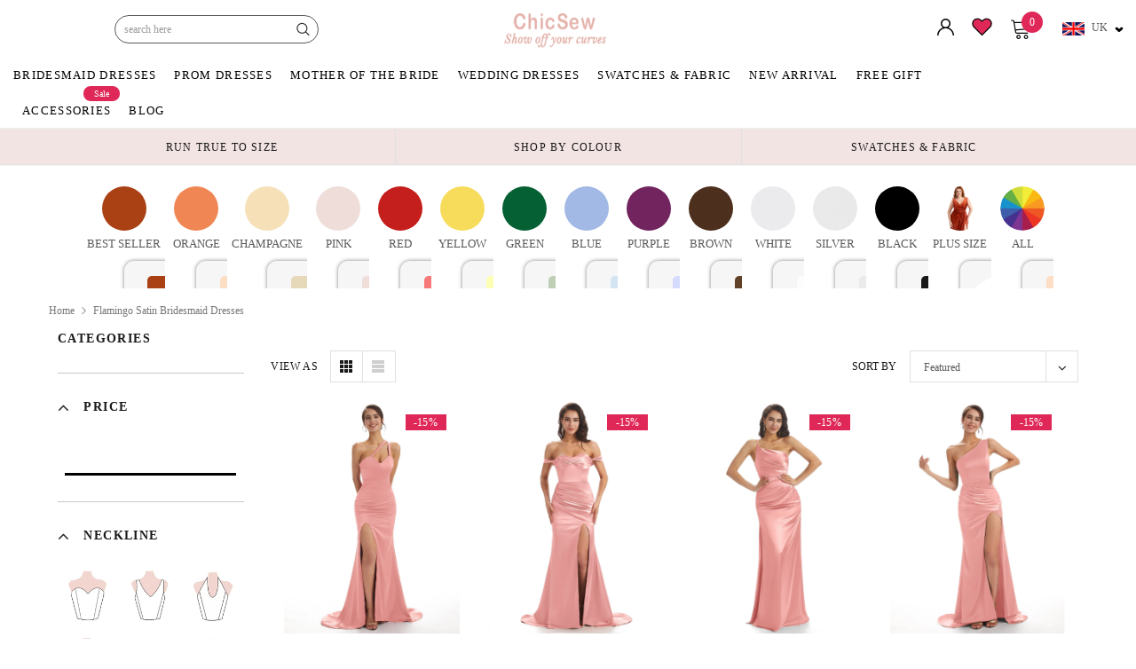

--- FILE ---
content_type: text/javascript
request_url: https://chicsew.co.uk/cdn/shop/t/129/assets/jewelias.min.js?v=104893802396737141731749639849
body_size: 15766
content:
!function(m) {console.log("测试-",m)
    var o = m("body")
      , i = (m("body"),
    m(document))
      , t = m("#showLeftPush")
      , a = (m("#cartToggle"),
    m("#dropdown-cart"))
      , n = m(".nav-customer")
      , s = m(".wrapper-top-cart")
      , e = a.find(".no-items")
      , r = a.find(".has-items")
      , l = a.find(".mini-products-list")
      , d = localStorage.getItem("items") ? JSON.parse(localStorage.getItem("items")) : [];

    function c(e) {
        e.change(function() {
            var e = m(this).closest(".swatch").attr("data-option-index")
              , t = m(this).val();
            m(this).closest("form").find(".single-option-selector").eq(e).val(t).trigger("change")
        })
    }
    if (m(".wrapper-overlay"),
    m(".collection-sidebar-new").length && History.Adapter.bind(window, "statechange", function() {
        if (History.getState(),
        !v.isSidebarAjaxClick) {
            v.sidebarParams();
            var e = v.sidebarCreateUrl();
            v.sidebarGetContent(e)
        }
        v.isSidebarAjaxClick = !1
    }),
    window.use_color_swatch && (c(m(".swatch :radio")),
    Shopify.productOptionsMap = {},
    Shopify.quickViewOptionsMap = {},
    Shopify.updateOptionsInSelector = function(e, t) {
        switch (Shopify.optionsMap = ".product" === t ? Shopify.productOptionsMap : Shopify.quickViewOptionsMap,
        e) {
        case 0:
            var i = "root"
              , o = m(t + ".single-option-selector:eq(0)");
            break;
        case 1:
            i = m(t + " .single-option-selector:eq(0)").val(),
            o = m(t + " .single-option-selector:eq(1)");
            break;
        case 2:
            i = m(t + " .single-option-selector:eq(0)").val(),
            i += " / " + m(t + " .single-option-selector:eq(1)").val(),
            o = m(t + " .single-option-selector:eq(2)")
        }
        var a = o.val();
        o.empty();
        var n = Shopify.optionsMap[i];
        if (n && n.length) {
            for (var s = 0; s < n.length; s++) {
                var r = n[s]
                  , l = m("<option></option>").val(r).html(r);
                o.append(l)
            }
            m(t + ' .swatch[data-option-index="' + e + '"] .swatch-element').each(function() {
                -1 !== m.inArray(m(this).attr("data-value"), n) ? m(this).removeClass("soldout").find(":radio").removeAttr("disabled", "disabled") : m(this).addClass("soldout").find(":radio").removeAttr("checked").attr("disabled", "disabled")
            }),
            -1 !== m.inArray(a, n) && o.val(a),
            o.trigger("change")
        }
    }
    ,
    Shopify.linkOptionSelectors = function(e, t) {
        Shopify.optionsMap = ".product" === t ? Shopify.productOptionsMap : Shopify.quickViewOptionsMap;
        for (var i = 0; i < e.variants.length; i++) {
            var o = e.variants[i];
            if (o.available) {
                if (Shopify.optionsMap.root = Shopify.optionsMap.root || [],
                Shopify.optionsMap.root.push(o.option1),
                Shopify.optionsMap.root = Shopify.uniq(Shopify.optionsMap.root),
                1 < e.options.length) {
                    var a = o.option1;
                    Shopify.optionsMap[a] = Shopify.optionsMap[a] || [],
                    Shopify.optionsMap[a].push(o.option2),
                    Shopify.optionsMap[a] = Shopify.uniq(Shopify.optionsMap[a])
                }
                3 === e.options.length && (a = o.option1 + " / " + o.option2,
                Shopify.optionsMap[a] = Shopify.optionsMap[a] || [],
                Shopify.optionsMap[a].push(o.option3),
                Shopify.optionsMap[a] = Shopify.uniq(Shopify.optionsMap[a]))
            }
        }
        Shopify.updateOptionsInSelector(0, t),
        1 < e.options.length && Shopify.updateOptionsInSelector(1, t),
        3 === e.options.length && Shopify.updateOptionsInSelector(2, t),
        m(t + " .single-option-selector:eq(0)").change(function() {
            return Shopify.updateOptionsInSelector(1, t),
            3 === e.options.length && Shopify.updateOptionsInSelector(2, t),
            !0
        }),
        m(t + " .single-option-selector:eq(1)").change(function() {
            return 3 === e.options.length && Shopify.updateOptionsInSelector(2, t),
            !0
        })
    }
    ),
    m(document).ready(function() {
        i.ajaxStart(function() {
            v.isAjaxLoading = !0
        }),
        i.ajaxStop(function() {
            v.isAjaxLoading = !1
        }),
        v.init(),
        m(document).on("shopify:section:load", v.initRelatedProductSlider).on("shopify:section:unload", v.initRelatedProductSlider).on("shopify:section:load", v.initProductSidebarSlider).on("shopify:section:unload", v.initProductSidebarSlider).on("shopify:section:load", v.initProductMoreview).on("shopify:section:unload", v.initProductMoreview).on("shopify:section:load", v.Page_brands).on("shopify:section:unload", v.Page_brands).on("shopify:section:load", v.initMobileMenu).on("shopify:section:unload", v.initMobileMenu).on("shopify:section:load", v.SlicksliderHP).on("shopify:section:unload", v.SlicksliderHP).on("shopify:section:load", v.initQuickView).on("shopify:section:unload", v.initQuickView).on("shopify:section:load", v.initslideshow).on("shopify:section:unload", v.initslideshow),
        m(document).on("click touchstart", function(e) {
            var t = m(".lookbook-modal")
              , i = m(".hd-option");
            !t.is(e.target) && 0 === t.has(e.target).length && !i.is(e.target) && 0 === i.has(e.target).length && 1024 < window.innerWidth && v.closeLookBookPopup()
        })
    }),
    m(window).off("resize.mobileMenu").on("resize.mobileMenu", function() {
        v.initMobileMenu()
    }),
    m(window).off("resize.initDropdownFooter").on("resize.initDropdownFooter", function() {
        v.initDropdownFooterMenu()
    }),
    m(document).keyup(function(e) {
        27 == e.keyCode && (v.closeLookBookPopup(),
        clearTimeout(v.jeweliasTimeout),
        m(".modal").is(":visible") && m(".modal").fadeOut(500))
    }),
    m(".template-collection").length || m(".template-product").length || m(".template-blog").length || m(".template-article").length) {
        var p, u = m(window).width();
        m(window).off("resize.sidebarInitToggle").on("resize.sidebarInitToggle", function() {
            clearTimeout(p),
            p = setTimeout(function() {
                u !== m(window).width() && (u = m(window).width())
            }, 50)
        })
    }
    var v = {
        jeweliasTimeout: null,
        isSidebarAjaxClick: !1,
        isAjaxLoading: !1,
        init: function() {
            this.cookie_popup(),
            this.closeproductcms(),
            this.initSearchToggle(),
            this.initMobileMenu(),
            this.appendCustomerDropdownMobile(),
            this.appendCartDropdownMobile(),
            this.openCustomerDropDownMobile(),
            this.MultiOption(),
            this.initDropdownLogin(),
            this.initLookBookProduct(),
            this.initDropdownCart(),
            this.closeDropdown(),
            this.initColorSwatchGrid(),
            this.initColorPicker(),
            this.processImage(),
            this.initScrollTop(),
            this.closeModal(),
            this.initAddToCart(),
            this.initQuickView(),
            this.initFixedTopMenu(),
            this.initDropdownSearch(),
            this.initDropdownMenu(),
            this.initDropdownFooterMenu(),
            this.SlicksliderHP(),
            this.slider_megamenu(),
            this.slider_promotion_bar(),
            this.initWishListIcons(),
            this.doAddOrRemoveWishlish(),
            m(".template-index").length && this.initToDay(),
            (m(".template-index").length || m(".lookbook-content").length) && this.initslideshow(),
            (m(".template-collection").length || m(".template-product").length || m(".template-blog").length || m(".template-article").length) && (this.initProductSidebarSlider(),
            this.sidebarInitToggle()),
            m(".template-collection").length && (this.initSidebar(),
            this.initToolbar(),
            this.sidebarMapPaging(),
            this.initInfiniteScrolling(),
            this.hide_filter()),
            m(".template-product").length && (this.initProductMoreview(),
            this.initRelatedProductSlider(),
            this.initProductAddToCart(),
            this.initZoom(),
            this.initEventPopupNextPrevProduct(),
            this.initStickyAddtoCart(),
            this.initLookbookProductDescription()),
            m(".template-cart").length && (this.initCartQty(),
            this.featuredproduct(m(".best-sell-product"))),
            m(".template-search").length && (this.sidebarMapPaging(),
            this.sidebarParams(),
            this.initInfiniteScrolling()),
            m(".brands-page").length && this.Page_brands(),
            m(".template-article").length && this.initLookbookProductDescription(),
            m(".template-page").length && m(".wishlist-page").length && this.initWishLists()
        },
        cookie_popup: function() {
            m("#accept-cookies").show(),
            "closed" == m.cookie("cookieMessage") && m("#accept-cookies").remove(),
            m("#accept-cookies .btn-accept").bind("click", function() {
                m("#accept-cookies").remove(),
                m.cookie("cookieMessage", "closed", {
                    expires: 1,
                    path: "/"
                })
            })
        },
        closeproductcms: function() {
            "closed" == m.cookie("closeproductcms") && m(".product-cms-custom").remove(),
            m(".product-cms-custom a.close_cms").bind("click", function() {
                m(".product-cms-custom").remove(),
                m.cookie("closeproductcms", "closed", {
                    expires: 1,
                    path: "/"
                })
            })
        },
        initSearchToggle: function() {
            var e = m(".menu-mobile .searchToggle")
              , t = m(".site-header .header-wrapper .column-right .header-search");
            e.length && e.off("click.initSearchToggle").on("click.initSearchToggle", function(e) {
                e.preventDefault(),
                e.stopPropagation(),
                t.toggle(),
                m("html").toggleClass("open-search"),
                m(".header-wrapper .menu-mobile").toggleClass("search-open"),
                s.hasClass("is-open") && s.removeClass("is-open"),
                n.hasClass("is-open") && (n.removeClass("is-open"),
                m(".userToggle").removeClass("is-open"),
                m("html").removeClass("customer-open")),
                m("html").hasClass("menu-open") && (m("html").css({
                    overflow: ""
                }),
                m("html").removeClass("menu-open"),
                m(".header-wrapper .menu-mobile").removeClass("open_menu"),
                m(".site-nav-dropdown").removeClass("open-menu"),
                m(".site-nav .dropdow-lv2").removeClass("open-menu"),
                m(".site-nav .top-brands").removeClass("open-menu"))
            })
        },
        initMobileMenu: function() {
            window.innerWidth < 1025 ? t.is(":visible") && (m(".site-header").outerHeight(),
            o.off("click.toggleNav", "#showLeftPush").on("click.toggleNav", "#showLeftPush", function(e) {
                e.preventDefault(),
                e.stopPropagation(),
                m(".search-results").is(":visible") && m(".search-results").hide(),
                m("html").hasClass("open-search") && (m("html").removeClass("open-search"),
                m(".header-wrapper .menu-mobile").removeClass("search-open"),
                m(".header-search").hide()),
                s.hasClass("is-open") && s.removeClass("is-open"),
                n.hasClass("is-open") && (n.removeClass("is-open"),
                m(".userToggle").removeClass("is-open"),
                m("html").removeClass("customer-open")),
                t.toggleClass("open"),
                m(".header-wrapper .menu-mobile").toggleClass("open_menu"),
                m("html").toggleClass("menu-open"),
                m("html").hasClass("menu-open") ? m("html").css({
                    overflow: "hidden"
                }) : (m("html").css({
                    overflow: ""
                }),
                m(".navigation .site-nav .site-nav-dropdown.open-menu, .navigation .site-nav .site-nav-dropdown .inner ul.dropdow-lv2.open-menu, .navigation .site-nav .site-nav-dropdown .top-brands").removeClass("open-menu").css({
                    overflow: ""
                }),
                m(".navigation .site-nav .icon-dropdown").removeClass("mobile-toggle-open")),
                m(".wrap-overlay, .wrapper-left .close-menu").on("click", function() {
                    m(".header-wrapper .menu-mobile").removeClass("open_menu"),
                    m("#showLeftPush").removeClass("open"),
                    m(".site-nav-dropdown").removeClass("open-menu"),
                    m(".dropdow-lv2").removeClass("open-menu"),
                    m(".site-nav .top-brands").removeClass("open-menu"),
                    m("html").removeClass("menu-open"),
                    m("html").css({
                        overflow: ""
                    }),
                    m(".navigation .site-nav .site-nav-dropdown.open-menu, .navigation .site-nav .site-nav-dropdown .inner ul.dropdow-lv2.open-menu, .navigation .site-nav .site-nav-dropdown .top-brands").removeClass("open-menu").css({
                        overflow: ""
                    }),
                    m(".navigation .site-nav .icon-dropdown").removeClass("mobile-toggle-open")
                })
            }),
            v.initDropdownMenuMobile(),
            m(".ft-multi-cur").prependTo(m(".wrapper-navigation .hd-option"))) : m(".wrapper-navigation .hd-option .ft-multi-cur").hide()
        },
        initDropdownMenuMobile: function() {
            if (window.innerWidth < 1025) {
                var e = m(".site-nav .dropdown, .site-nav .inner-wrap")
                  , t = m(".site-nav .menu-mb-title")
                  , x = m(".site-nav .dropdown a .minus_top")
                  , i = m(".site-nav .dropdown a .icon-dropdown");
                dropdown = m(".site-nav li.dropdown"),
                dropdown2 = m(".site-nav .inner-wrap"),
                dropdownTopBrand = m(".site-nav .top-brands"),
                i.off("click.current").on("click.current", function(e) {
                    e.preventDefault(),
                    e.stopPropagation(),
                    m(this).parent().next(".site-nav-dropdown, .dropdow-lv2").addClass("open-menu")
                  m(this).parent().addClass("menu_top_open")
                  m(this).closest('li.dropdown.mega-menu').addClass("main_top_order")
                }),
                x.off("click.current").on("click.current", function(e) {
                    e.preventDefault(),
                    e.stopPropagation(),
                  m(this).parent().next(".site-nav-dropdown, .dropdow-lv2").removeClass("open-menu")
                  m(this).parent().removeClass("menu_top_open")
                  m(this).closest('li.dropdown.mega-menu').removeClass("main_top_order")
                }),
                e.find("a").on("click", function(e) {
                    e.stopPropagation()
                }),
                t.off("click.closeMenu").on("click.closeMenu", function(e) {
                    e.preventDefault(),
                    e.stopPropagation(),
                    m(this).parent().removeClass("open-menu")
                  m(this).parent().prev('.menu__moblie').removeClass("menu_top_open")
                })
            }
            dropdown.off("click.current").on("click.current", function(e) {
                e.preventDefault(),
                e.stopPropagation(),
                m(this).children(".site-nav-dropdown").addClass("open-menu")
            }),
            dropdown2.off("click.current").on("click.current", function(e) {
                e.preventDefault(),
                e.stopPropagation(),
                m(this).children(".dropdow-lv2").addClass("open-menu")
            }),
            dropdownTopBrand.off("click.current").on("click.current", function(e) {
                e.preventDefault(),
                e.stopPropagation(),
                m(this).toggleClass("open-menu")
            })
        },
        appendCustomerDropdownMobile: function() {
            window.innerWidth < 1025 && m("#dropdown-customer").appendTo(".wrapper-container")
        },
        appendCartDropdownMobile: function() {
            window.innerWidth < 768 && m(".wrapper-top-cart").appendTo(".wrapper-container")
        },
        initFixedTopMenu: function() {
            m(".fix-top").length && 1024 < m(window).width() && (m(".wrapper-navigation-sticky").on("sticky-start", function() {
                m("body").addClass("fixed_top")
            }),
            m(".wrapper-navigation-sticky").on("sticky-end", function() {
                m("body").removeClass("fixed_top")
            }),
            m(".wrapper-navigation-sticky").sticky({
                topSpacing: 0,
                zIndex: 100
            }))
        },
        initDropdownSearch: function() {
            m(".header-search .searchToggle").click(function() {
                m(".header-search .search-form").addClass("open_sear"),
                m("body").addClass("opensearfix")
            }),
            m(".header-search .icon-close-fix").click(function() {
                m(".header-search .search-form").is(":visible") && (m(".header-search .search-form").removeClass("open_sear"),
                m("body").removeClass("opensearfix"))
            }),
            m(".header-search .search-form .bg-search").click(function() {
                m(".header-search .search-form").removeClass("open_sear"),
                m("body").removeClass("opensearfix"),
                m("html").removeClass("open-search"),
                m(".header-wrapper .menu-mobile").removeClass("search-open"),
                m(".header-search").hide()
            })
        },
        initDropdownMenu: function() {
            m(".nav-bar .site-nav .item").on("mouseover", function(e) {
                m(".wrapper-navigation").addClass("overlay-open")
            }),
            m(".nav-bar .site-nav .item").on("mouseleave", function(e) {
                m(".wrapper-navigation").removeClass("overlay-open")
            })
        },
        openCustomerDropDownMobile: function(e, t) {
            m(".customer-links .userToggle").click(function() {
                m(window).width() < 1025 && m("html").addClass("customer-open")
            })
        },
        doOpenDropdown: function(e, t) {
            e.off("click.toogleDropdown").on("click.toogleDropdown", function(e) {
                e.preventDefault(),
                e.stopPropagation(),
                m(".search-results").is(":visible") && m(".search-results").hide(),
                m("html").hasClass("open-search") && (m("html").removeClass("open-search"),
                m(".header-wrapper .menu-mobile").removeClass("search-open"),
                m(".header-search").hide()),
                m("html").hasClass("menu-open") && (m("html").removeClass("menu-open"),
                m("html").css({
                    overflow: ""
                }),
                m(".header-wrapper .menu-mobile").removeClass("open_menu"),
                m(".site-nav-dropdown").removeClass("open-menu"),
                m(".site-nav .dropdow-lv2").removeClass("open-menu"),
                m(".site-nav .top-brands").removeClass("open-menu")),
                ".nav-customer" == t ? s.hasClass("is-open") && (s.removeClass("is-open"),
                m(".userToggle").removeClass("is-open"),
                m("html").removeClass("customer-open")) : ".wrapper-top-cart" == t && n.hasClass("is-open") && (n.removeClass("is-open"),
                m(".userToggle").removeClass("is-open"),
                m("html").removeClass("customer-open")),
                m(t).toggleClass("is-open"),
                m(t).parent().find(".userToggle").toggleClass("is-open")
            })
        },
        closeDropdown: function() {
            i.off("click.closeDropdown").on("click.closeDropdown", function(e) {
                (!m(e.target).closest("#dropdown-customer").length && !m(e.target).closest(".nav-customer").length && n.hasClass("is-open") || !m(e.target).closest("#dropdown-cart").length && !m(e.target).closest(".wrapper-top-cart").length && s.hasClass("is-open")) && (s.removeClass("is-open"),
                n.removeClass("is-open"),
                m(".userToggle").removeClass("is-open"),
                m("html").removeClass("customer-open"))
            }),
            m("#dropdown-customer .close-menu").on("click", function() {
                m(".customer-links .userToggle").removeClass("is-open"),
                m(".customer-links .nav-customer").removeClass("is-open"),
                m("html").removeClass("customer-open")
            }),
            m(".wrapper-top-cart .close-menu").on("click", function() {
                m(".wrapper-top-cart").removeClass("is-open")
            })
        },
        initDropdownLogin: function() {
            v.doOpenDropdown(m(".header-wrapper .userToggle"), ".nav-customer")
        },
        MultiOption: function() {
            var e = m(".lang-currency-groups .lang-switcher").find(".active").text().trim();
            m(".lang-currency-groups .hd_lang").text(e);
            var t = m(".lang-currency-groups #currencies").find(".active").text().trim();
            m(".lang-currency-groups .hd_currency").text(t);
            var i = m(".lang-currency-groups .lang-switcher").find(".active img").attr("data-src");
            m(".lang-currency-groups .lang-switcher .icon-lang img").attr({
                src: i
            }),
            m(".lang-currency-groups #currencies li").on("click", function() {
                var e = m(".lang-currency-groups #currencies").find(".active").text();
                m(".lang-currency-groups .hd_currency").text(e)
            }),
            m(document).click(function(e) {
                var t = m(".footer-middle .lang-currency-groups.ft-multi-cur .lang-switcher");
                t.is(e.target) || 0 !== t.has(e.target).length || m(".footer-middle .lang-currency-groups .lang-switcher .language").slideUp(300)
            }),
            m(".footer-middle .lang-currency-groups.ft-multi-cur .lang-switcher").on("click", function() {
                m(".footer-middle .lang-currency-groups .lang-switcher .language").slideToggle(300)
            }),
            m(document).click(function(e) {
                var t = m(".footer-middle .ft-multi-cur .currency-groups");
                t.is(e.target) || 0 !== t.has(e.target).length || m(".footer-middle .lang-currency-groups .currency-groups #currencies").slideUp(300)
            }),
            m(".footer-middle .lang-currency-groups.ft-multi-cur .currency-groups").on("click", function() {
                m(".footer-middle .lang-currency-groups .currency-groups #currencies").slideToggle(300)
            })
        },
        slider_megamenu: function() {
            m(".featuredProductCarousel").length && m(".featuredProductCarousel").slick({
                infinite: !0,
                slidesToShow: 1,
                slidesToScroll: 1,
                dots: !0,
                arrows: !1,
                autoplay: !0
            }),
            m(".site-nav li").mouseover(function() {
                //m(".featuredProductCarousel").get(0).slick.setPosition()
            })
        },
        slider_promotion_bar: function() {
            m(".promotion-bar .block-item-list").length && m(".promotion-bar .block-item-list").slick({
                infinite: !0,
                slidesToShow: 3,
                slidesToScroll: 3,
                dots: !1,
                arrows: !0,
                autoplay: !0,
                nextArrow: '<button type="button" class="slick-next"><svg version="1.1" id="Capa_1" xmlns="http://www.w3.org/2000/svg" xmlns:xlink="http://www.w3.org/1999/xlink" x="0px" y="0px" width="284.935px" height="284.936px" viewBox="0 0 284.935 284.936" style="enable-background:new 0 0 284.935 284.936;" xml:space="preserve"><path d="M222.701,135.9L89.652,2.857C87.748,0.955,85.557,0,83.084,0c-2.474,0-4.664,0.955-6.567,2.857L62.244,17.133 c-1.906,1.903-2.855,4.089-2.855,6.567c0,2.478,0.949,4.664,2.855,6.567l112.204,112.204L62.244,254.677 c-1.906,1.903-2.855,4.093-2.855,6.564c0,2.477,0.949,4.667,2.855,6.57l14.274,14.271c1.903,1.905,4.093,2.854,6.567,2.854 c2.473,0,4.663-0.951,6.567-2.854l133.042-133.044c1.902-1.902,2.854-4.093,2.854-6.567S224.603,137.807,222.701,135.9z"/></svg></button>',
                prevArrow: '<button type="button" class="slick-prev"><svg version="1.1" id="Capa_1" xmlns="http://www.w3.org/2000/svg" xmlns:xlink="http://www.w3.org/1999/xlink" x="0px" y="0px" width="284.935px" height="284.936px" viewBox="0 0 284.935 284.936" style="enable-background:new 0 0 284.935 284.936;" xml:space="preserve"><path d="M110.488,142.468L222.694,30.264c1.902-1.903,2.854-4.093,2.854-6.567c0-2.474-0.951-4.664-2.854-6.563L208.417,2.857 C206.513,0.955,204.324,0,201.856,0c-2.475,0-4.664,0.955-6.567,2.857L62.24,135.9c-1.903,1.903-2.852,4.093-2.852,6.567 c0,2.475,0.949,4.664,2.852,6.567l133.042,133.043c1.906,1.906,4.097,2.857,6.571,2.857c2.471,0,4.66-0.951,6.563-2.857 l14.277-14.267c1.902-1.903,2.851-4.094,2.851-6.57c0-2.472-0.948-4.661-2.851-6.564L110.488,142.468z"/></svg></button>',
                speed: 1e3,
                responsive: [{
                    breakpoint: 1025,
                    settings: {
                        arrows: !0
                    }
                }, {
                    breakpoint: 768,
                    settings: {
                        slidesToShow: 1,
                        slidesToScroll: 1,
                        arrows: !0
                    }
                }, {
                    breakpoint: 571,
                    settings: {
                        slidesToShow: 1,
                        slidesToScroll: 1,
                        arrows: !0
                    }
                }]
            })
        },
        initslideshow: function(e, t, i, o) {
            m(".slideslick").each(function() {
                var e = m(this)
                  , t = m(this).data("auto")
                  , i = m(this).data("speed")
                  , o = m(this).data("transition");
                v.slideshow(e, t, i, o)
            })
        },
        slideshow: function(e, t, i, o) {
            e.length && (e.not(".slick-initialized").slick({
                slidesToShow: 1,
                slidesToScroll: 1,
                autoplay: t,
                autoplaySpeed: i,
                fade: o,
                adaptiveHeight: !0,
                arrows: !0,
                nextArrow: '<button type="button" class="slick-next"><svg version="1.1" xmlns="http://www.w3.org/2000/svg" xmlns:xlink="http://www.w3.org/1999/xlink" width="30" height="30" viewBox="0 0 20 20"><path d="M5 20c-0.128 0-0.256-0.049-0.354-0.146-0.195-0.195-0.195-0.512 0-0.707l8.646-8.646-8.646-8.646c-0.195-0.195-0.195-0.512 0-0.707s0.512-0.195 0.707 0l9 9c0.195 0.195 0.195 0.512 0 0.707l-9 9c-0.098 0.098-0.226 0.146-0.354 0.146z"></path></svg></button>',
                prevArrow: '<button type="button" class="slick-prev"><svg version="1.1" xmlns="http://www.w3.org/2000/svg" xmlns:xlink="http://www.w3.org/1999/xlink" width="30" height="30" viewBox="0 0 20 20"><path d="M14 20c0.128 0 0.256-0.049 0.354-0.146 0.195-0.195 0.195-0.512 0-0.707l-8.646-8.646 8.646-8.646c0.195-0.195 0.195-0.512 0-0.707s-0.512-0.195-0.707 0l-9 9c-0.195 0.195-0.195 0.512 0 0.707l9 9c0.098 0.098 0.226 0.146 0.354 0.146z"></path></svg></button>',
                speed: 1e3,
                dots: !0,
                responsive: [{
                    breakpoint: 1025,
                    settings: {
                        arrows: !1
                    }
                }]
            }),
            m(e).on("afterChange", function(e, t, i) {
                v.closeLookBookPopup()
            }))
        },
        featuredproduct: function(e) {
            e.each(function() {
                var e = m(this).find(".products-grid");
                e.length && e.not(".slick-initialized").slick({
                    slidesToShow: e.data("row"),
                    slidesToScroll: e.data("row"),
                    arrows: !0,
                    nextArrow: '<button type="button" class="slick-next"><svg xmlns="http://www.w3.org/2000/svg" xmlns:xlink="http://www.w3.org/1999/xlink" version="1.1" id="Layer_1" x="0px" y="0px" viewBox="0 0 17 33" xml:space="preserve"><g id="e4eb89a6-f885-43b8-9259-0d6b1516fab0"><g id="_x38_e584754-6657-46f1-a9d8-2cfd6623b552"><g><polygon points="14.9,14.5 0,0 0,3.7 11.1,14.5 13.2,16.5 11.1,18.5 0,29.3 0,33 14.9,18.5 17,16.5 "/></g></g></g></svg></button>',
                    prevArrow: '<button type="button" class="slick-prev"><svg xmlns="http://www.w3.org/2000/svg" viewBox="0 0 17 33"><g id="7f9a1925-e8c7-4614-8787-3c6095a9f6e1" data-name="Layer 2"><g id="c9b7920a-81fa-4bfe-ad13-4da717c6854b" data-name="Layer 1"><g id="c2d982ff-0cf6-4220-b365-47f30d708fea" data-name="e4eb89a6-f885-43b8-9259-0d6b1516fab0"><g id="f51d455e-6b9c-4c4e-96db-a5004582beda" data-name="8e584754-6657-46f1-a9d8-2cfd6623b552"><polygon points="0 16.5 2.1 18.5 17 33 17 29.3 5.9 18.5 3.8 16.5 5.9 14.5 17 3.7 17 0 2.1 14.5 0 16.5"/></g></g></g></g></svg></button>',
                    speed: 1e3,
                    responsive: [{
                        breakpoint: 1025,
                        settings: {
                            slidesToShow: 3,
                            slidesToScroll: 3,
                            dots: !0,
                            arrows: !1
                        }
                    }, {
                        breakpoint: 767,
                        settings: {
                            slidesToShow: 2,
                            slidesToScroll: 2,
                            dots: !0,
                            arrows: !1
                        }
                    }, {
                        breakpoint: 360,
                        settings: {
                            slidesToShow: 1,
                            slidesToScroll: 1,
                            dots: !0,
                            arrows: !1
                        }
                    }]
                })
            })
        },
        closeLookBookPopup: function() {
            m(".lookbook-modal").fadeOut(100)
        },
        initLookbookProductDescription: function() {
            m(".product-lookbook:not(.grouped-lb)").find(".glyphicon").length && m(document).on("click", ".product-lookbook .glyphicon", function(e) {
                e.preventDefault(),
                e.stopPropagation();
                m(this).data("text");
                var t = $(this).parent().data("handle")
                  , i = m(this);
                v.doAjaxLookbookProductDescription(t, i),
                m(".lookbook-modal .close-modal").on("click", function() {
                    v.closeLookBookPopup()
                })
            })
        },
        doAjaxLookbookProductDescription: function(e, t) {
            if (1024 < window.innerWidth) {
                var i = (a = m(t).offset()).top + 10 + "px"
                  , o = (n = a.left) + 40 + "px";
                t.closest(".product-lookbook").innerWidth() - n < 290 && (o = n - 290 + "px")
            } else {
                var a, n;
                i = (a = m(t).offset()).top,
                o = (n = a.left) + 40 + "px",
                t.closest(".product-lookbook").innerWidth() - n < 290 && (o = n - 290 + "px")
            }
            m.ajax({
                type: "get",
                url: "/products/" + e + "?view=json",
                success: function(e) {
                    m(".lookbook-modal").addClass("lb-des").fadeIn(500).css({
                        left: o,
                        top: i
                    }),
                    m(".lookbook-modal .lookbook-content").html(e),
                    v.translateBlock(".lookbook-content"),
                    m(".ajax-lookbook-modal").fadeIn(500)
                },
                error: function(e, t) {
                    v.hideLoading(),
                    m(".ajax-error-message").text(m.parseJSON(e.responseText).description),
                    v.showModal(".ajax-error-modal")
                }
            })
        },
        Slickslider: function(e, t, i, o, a, n, s, r, l, d, c) {
          
          
            e.not(".slick-initialized").slick({
                infinite: !1,
                slidesToShow: t,
                slidesToScroll: 1,
                arrows: n,
                dots: s,
                fade: l,
                autoplay: r,
                autoplaySpeed: 5e3,
                nextArrow: '<button type="button" class="slick-next"><svg xmlns="http://www.w3.org/2000/svg" xmlns:xlink="http://www.w3.org/1999/xlink" version="1.1" id="Layer_1" x="0px" y="0px" viewBox="0 0 17 33" xml:space="preserve"><g id="e4eb89a6-f885-43b8-9259-0d6b1516fab0"><g id="_x38_e584754-6657-46f1-a9d8-2cfd6623b552"><g><polygon points="14.9,14.5 0,0 0,3.7 11.1,14.5 13.2,16.5 11.1,18.5 0,29.3 0,33 14.9,18.5 17,16.5 "/></g></g></g></svg></button>',
                prevArrow: '<button type="button" class="slick-prev"><svg xmlns="http://www.w3.org/2000/svg" viewBox="0 0 17 33"><g id="7f9a1925-e8c7-4614-8787-3c6095a9f6e1" data-name="Layer 2"><g id="c9b7920a-81fa-4bfe-ad13-4da717c6854b" data-name="Layer 1"><g id="c2d982ff-0cf6-4220-b365-47f30d708fea" data-name="e4eb89a6-f885-43b8-9259-0d6b1516fab0"><g id="f51d455e-6b9c-4c4e-96db-a5004582beda" data-name="8e584754-6657-46f1-a9d8-2cfd6623b552"><polygon points="0 16.5 2.1 18.5 17 33 17 29.3 5.9 18.5 3.8 16.5 5.9 14.5 17 3.7 17 0 2.1 14.5 0 16.5"/></g></g></g></g></svg></button>',
                speed: 500,
                responsive: [{
                    breakpoint: 1025,
                    settings: {
                        slidesToShow: i,
                        slidesToScroll: 1,
                        dots: c,
                        arrows: d,
                        autoplay: r
                    }
                }, {
                    breakpoint: 991,
                    settings: {
                        slidesToShow: o,
                        slidesToScroll: 1,
                        dots: c,
                        arrows: d,
                        autoplay: r
                    }
                }, {
                    breakpoint: 767,
                    settings: {
                        /*slidesToShow: a,*/
                      slidesToShow: 2.5,
                        slidesToScroll: 1,
                        /*dots: c,
                        arrows: d*/
                      dots: false,
                        arrows: true,
                        autoplay: r,
                      infinite: false
                    }
                }, {
                    breakpoint: 370,
                    settings: {
                        slidesToShow: 1.5,
                        slidesToScroll: 1,
                        /*dots: c,
                        arrows: d*/
                      dots: false,
                        arrows: true,
                        autoplay: r,
                      infinite: false
                    }
                }]
            })
        },
        SlicksliderHP: function() {
            m(".has-slick").each(function() {
              
                var e = m(this)
                  , t = m(this).data("row")
                  , i = m(this).data("rowtb")
                  , o = m(this).data("rowtblg")
                  , a = m(this).data("rowbm");
                if (m(this).hasClass("not-arrows"))
                    var n = !1
                      , s = !0
                      , r = !0
                      , l = m(this).data("fade");
                else
                    l = r = s = !(n = !0);
                if (m(this).hasClass("has-arrows"))
                    var d = !1
                      , c = !0;
                else
                    c = !(d = !1);
                v.Slickslider(e, t, i, o, a, n, s, r, l, d, c)
            
            })
        },
        clickDropdownCart: function() {
            v.doOpenDropdown(m(".wrapper-navigation .cartToggle"), ".wrapper-top-cart")
        },
        initDropdownCart: function() {
            v.clickDropdownCart(),
            v.checkItemsInDropdownCart(),
            v.removeItemDropdownCart()
        },
        initColorSwatchGrid: function() {
            m(window).width(),
            m(document).on("click", ".item-swatch li label", function() {
                m(".item-swatch li label").removeClass("active"),
                m(this).addClass("active");
                var e = m(this).data("img");
                return m(this).parents(".product-item").find(".product-grid-image img.images-one").attr({
                    src: e,
                    srcset: e
                }),
                !1
            })
        },
        initColorPicker: function() {
            //debugger;
            const hasColor = $('.js-color').length > 0 ? true : false;
            if (hasColor) {
                const currentColor = $('.js-color').data('color').toLowerCase();
                $(".js-images").each(function () {
                    var get_prod_link = $(this).find('.product-grid-image').attr('href');
                    var thiss = $(this);
                    var exact_color_link = '';
                    $.getJSON(get_prod_link, function (result) {
                        var color_name = result.product.images;
                        var title_name = result.product.title;
                        if (title_name == 'Elegant Sheath Velvet Short Sleeves Side-Slit Long Bridesmaid Dresses Online') {
                            //console.log(color_name);
                        }
                        //console.log();
                        $(color_name).each(function (index, val) {
                            var alt_name = val.alt;
                            //console.log(alt_name);
                            if (alt_name != null) {
                                var split_name = alt_name.split("|");
                                var single_color_name = split_name[0].toLowerCase();
                                if (single_color_name == currentColor) {
                                    exact_color_link = val.src;
                                    var element = thiss.find('.product-image').find('img');
                                    $(element).attr('srcset', exact_color_link);
                                    var variantArr = val.variant_ids;
                                    if (variantArr.length > 0) {
                                        var variantId = variantArr[0];
                                        var newHref = thiss.find('.product-image a').attr('href');
                                        newHref += `?variant=${variantId}`;
                                        thiss.find('.product-image a').attr('href', newHref);
                                        thiss.find('.product-bottom a').attr('href', newHref);
                                        console.log(newHref);
                                    }
                                }
                            }
                        });

                    });



                    //var images = $(this).data('images').images;
                    //var imageURL = images[currentColor] || '';
                    //if (imageURL !== ''){
                    //var element = $(this).find('.product-image').find('img');
                    //$(element).attr('srcset',imageURL);
                    //}
                });
            }
        },
        initScrollTop: function() {
            m(window).scroll(function() {
                220 < m(this).scrollTop() ? m("#back-top").fadeIn(400) : m("#back-top").fadeOut(400)
            }),
            m("#back-top").off("click.scrollTop").on("click.scrollTop", function(e) {
                return e.preventDefault(),
                e.stopPropagation(),
                m("html, body").animate({
                    scrollTop: 0
                }, 400),
                !1
            })
        },
        initProductSidebarSlider: function() {
            m(".sidebar .widget-featured-product").each(function() {
                var e = m(this).find(".products-grid");
                e.length && !e.hasClass("slick-initialized") && e.slick({
                    dots: !0,
                    slidesToScroll: 1,
                    slidesToShow: 1,
                    verticalSwiping: !1,
                    nextArrow: '<button type="button" class="slick-next"><svg xmlns="http://www.w3.org/2000/svg" xmlns:xlink="http://www.w3.org/1999/xlink" version="1.1" id="Layer_1" x="0px" y="0px" viewBox="0 0 17 33" xml:space="preserve"><g id="e4eb89a6-f885-43b8-9259-0d6b1516fab0"><g id="_x38_e584754-6657-46f1-a9d8-2cfd6623b552"><g><polygon points="14.9,14.5 0,0 0,3.7 11.1,14.5 13.2,16.5 11.1,18.5 0,29.3 0,33 14.9,18.5 17,16.5 "/></g></g></g></svg></button>',
                    prevArrow: '<button type="button" class="slick-prev"><svg xmlns="http://www.w3.org/2000/svg" viewBox="0 0 17 33"><g id="7f9a1925-e8c7-4614-8787-3c6095a9f6e1" data-name="Layer 2"><g id="c9b7920a-81fa-4bfe-ad13-4da717c6854b" data-name="Layer 1"><g id="c2d982ff-0cf6-4220-b365-47f30d708fea" data-name="e4eb89a6-f885-43b8-9259-0d6b1516fab0"><g id="f51d455e-6b9c-4c4e-96db-a5004582beda" data-name="8e584754-6657-46f1-a9d8-2cfd6623b552"><polygon points="0 16.5 2.1 18.5 17 33 17 29.3 5.9 18.5 3.8 16.5 5.9 14.5 17 3.7 17 0 2.1 14.5 0 16.5"/></g></g></g></g></svg></button>'
                })
            })
        },
        sidebarParams: function() {
            if (Shopify.queryParams = {},
            location.search.length)
                for (var e, t = 0, i = location.search.substr(1).split("&"); t < i.length; t++)
                    1 < (e = i[t].split("=")).length && (Shopify.queryParams[decodeURIComponent(e[0])] = decodeURIComponent(e[1]))
        },
        showLoading: function() {
            m(".loading-modal").show()
        },
        hideLoading: function() {
            m(".loading-modal").hide()
        },
        showModal: function(e) {
            m(e).fadeIn(500),
            v.jeweliasTimeout = setTimeout(function() {
                m(e).fadeOut(500)
            }, 5e3)
        },
        closeModal: function() {
            m(".continue-shopping").click(function() {
                clearTimeout(v.ellaTimeout),
                m(".ajax-success-modal").fadeOut(500)
            }),
            m(".close-modal").click(function(e) {
                e.preventDefault(),
                e.stopPropagation(),
                clearTimeout(v.jeweliasTimeout),
                m(".ajax-success-modal").fadeOut(500)
            })
        },
        checkNeedToConvertCurrency: function() {
            return window.show_multiple_currencies && Currency.currentCurrency != window.shop_currency
        },
        sidebarMapEvents: function() {
            v.sidebarMapCategories(),
            v.sidebarMapTagEvents()
        },
        toolbarMapEvents: function() {
            v.sidebarParams(),
            v.sidebarMapView(),
            v.sidebarMapSorting()
        },
        initSidebar: function() {
            m(".collection-sidebar").length && (v.sidebarParams(),
            v.sidebarMapEvents(),
            v.sidebarMapClear(),
            v.sidebarMapClearAll())
        },
        initToolbar: function() {
            v.initDropdownFilterSortby(),
            v.toolbarMapEvents()
        },
        sidebarMapPaging: function() {
          o.off("click.initMapPaging", ".pagination-page a").on("click.initMapPaging", ".pagination-page a", function(e) {
            var t = m("head title").text();
            e.preventDefault(), e.stopPropagation();
            var i = m(this).attr("href").match(/page=\d+/g);
            if (i && (Shopify.queryParams.page = parseInt(i[0].match(/\d+/g)), Shopify.queryParams.page)) {
              var o = v.sidebarCreateUrl();
              v.isSidebarAjaxClick = !0, History.pushState({
                param: Shopify.queryParams
              }, o, o), t = m("head title").text(t), v.sidebarGetContent(o);
              var a = m(".template-collection .row-bt, .search-page").offset().top;
              m("body,html").animate({
                scrollTop: a
              }, 600)
            }
          })
        },
        initInfiniteScrolling: function() {
            var i = m(".infinite-scrolling");
            0 < i.length && (o.off("click.initInfiniteScrolling", ".infinite-scrolling a").on("click.initInfiniteScrolling", ".infinite-scrolling a", function(e) {
                e.preventDefault(),
                e.stopPropagation(),
                m(this).hasClass("disabled") || v.doInfiniteScrolling()
            }),
            window.infinity_scroll_feature && (window.infinitPos = 0,
            m(window).scroll(function(e) {
                var t = i.offset().top;
                m(this).scrollTop() > t - 600 && 1e3 < m(this).scrollTop() - window.infinitPos && (window.infinitPos = m(this).scrollTop(),
                m(".infinite-scrolling a").trigger("click"),
                e.stopPropagation(),
                e.preventDefault())
            })))
        },
        doInfiniteScrolling: function(e) {
            var o = m(".block-row .products-grid");
            if (o.length || (o = m(".block-row .product-list")),
            o) {
                var a = m(".infinite-scrolling a");
                m.ajax({
                    type: "GET",
                    url: a.attr("href"),
                    beforeSend: function() {
                        v.showLoading()
                    },
                    success: function(e) {
                        v.hideLoading();
                        var t = m(e).find(".block-row .products-grid");
                        if (t.length || (t = m(e).find(".block-row .product-list")),
                        t.length) {
                            if (o.append(t.children()),
                            t.each(function(e) {
                                v.initWishListIcons()
                            }),
                            v.translateBlock(".main-content"),
                            0 < m(e).find(".infinite-scrolling").length)
                                a.attr("href", m(e).find(".infinite-scrolling a").attr("href"));
                            else {
                                var i = window.inventory_text.no_more_product;
                                window.multi_lang && translator.isLang2() && (i = window.lang2.collections.general.no_more_product),
                                a.html(i).addClass("disabled")
                            }
                            if (v.checkNeedToConvertCurrency() && Currency.convertAll(window.shop_currency, m("#currencies .active").attr("data-currency"), "span.money", "money_format"),
                            0 < m(".spr-badge").length)
                                return window.SPR.registerCallbacks(),
                                window.SPR.initRatingHandler(),
                                window.SPR.initDomEls(),
                                window.SPR.loadProducts(),
                                window.SPR.loadBadges()
                        }
                    },
                    error: function(e, t) {
                        v.hideLoading(),
                        m(".ajax-error-message").text(m.parseJSON(e.responseText).description),
                        v.showModal(".ajax-error-modal")
                    },
                    dataType: "html"
                })
            }
        },
        sidebarMapCategories: function() {
            0 < m(".collection-sidebar .sidebar-links .widget-content .all-categories-list").length && m(".collection-sidebar .sidebar-links .widget-content ul li").each(function() {
                m(this).children("a").hasClass("active") && m(this).addClass("current-cat"),
                m(this).hasClass("current-cat") && (m(this).children(".dropdown-cat").addClass("cat-expanded").siblings(".icon-dropdown").addClass("is-clicked"),
                m(this).parents(".dropdown-cat").addClass("cat-expanded").siblings(".icon-dropdown").addClass("is-clicked")),
                m(this).find("> .icon-dropdown").on("click", function() {
                    m(this).parent().siblings().find("> .icon-dropdown").removeClass("is-clicked"),
                    m(this).parent().siblings().find("> .dropdown-cat").slideUp("slow"),
                    m(this).parent().find("> .dropdown-cat").slideToggle("slow"),
                    m(this).hasClass("is-clicked") ? m(this).removeClass("is-clicked") : m(this).addClass("is-clicked")
                })
            })
        },
         sidebarMapTagEvents: function() {
            m(".sidebar-tag .list-tags a, .sidebar-tag .list-tags label, .refined .selected-tag").off("click.checkedTag").on("click.checkedTag", function(e) {
                e.preventDefault(),
                e.stopPropagation();
                var t = [];
              console.log('test2');

                if(m(this).prev().is(":checked")){
                  console.log('same');
                  m(this).closest('.sidebar-custom.sidebar-tag').find('a.clear').trigger('click');                  
                }else{
                  console.log('same not');
                if (Shopify.queryParams.constraint,
                !window.enable_sidebar_multiple_choice && !m(this).prev().is(":checked")) {
                    var i, o, a = m(this).closest(".sidebar-tag, .refined-widgets").find("input:checked");
                    a.length && (i = a.val()) && 0 <= (o = t.indexOf(i)) && t.splice(o, 1)
                }
                }
                (i = m(this).prev().val()) && (0 <= (o = t.indexOf(i)) ? t.splice(o, 1) : t.push(i)),
                t.length ? Shopify.queryParams.constraint = t.join("+") : delete Shopify.queryParams.constraint,
                v.sidebarAjaxClick()
            })
        },
      
        sidebarMapClear: function() {
            m(".sidebar-tag").each(function() {
                var t = m(this);
                t.find("input:checked").length && t.find(".clear").show().click(function(e) {
                    e.preventDefault(),
                    e.stopPropagation();
                    var i = [];
                    Shopify.queryParams.constraint && (i = Shopify.queryParams.constraint.split("+")),
                    t.find("input:checked").each(function() {
                        var e = m(this).val();
                        if (e) {
                            var t = i.indexOf(e);
                            0 <= t && i.splice(t, 1)
                        }
                    }),
                    i.length ? Shopify.queryParams.constraint = i.join("+") : delete Shopify.queryParams.constraint,
                    v.sidebarAjaxClick()
                })
            })
        },
        sidebarMapClearAll: function() {
            var e = ".refined-widgets a.clear-all";
            m(e),
            o.off("click.clearAllTags", e).on("click.clearAllTags", e, function(e) {
                e.preventDefault(),
                e.stopPropagation(),
                delete Shopify.queryParams.constraint,
                delete Shopify.queryParams.q,
                v.sidebarAjaxClick()
            })
        },
        sidebarMapView: function() {
            var e = ".toolbar .view-mode .view-as";
            m(e),
            o.off("click.mapView", e).on("click.mapView", e, function(e) {
                e.preventDefault(),
                e.stopPropagation(),
                m(this).hasClass("active") || (m(this).hasClass("list") ? Shopify.queryParams.view = "list" : Shopify.queryParams.view = "",
                v.sidebarAjaxClick(),
                m(".view-mode .view-as.active").removeClass("active"),
                m(this).addClass("active"))
            })
        },
        initDropdownFilterSortby: function() {
            var t = ".filter-sortby .label-tab";
            o.off("click.dropdownFilterSortby", t).on("click.dropdownFilterSortby", t, function(e) {
                e.preventDefault(),
                e.stopPropagation(),
                m(this).toggleClass("active").next(".dropdown-menu").toggle()
            }),
            i.off("click.hideFilterSortby").on("click.hideFilterSortby", function(e) {
                !m(e.target).closest(".filter-sortby .dropdown-menu").length && m(t).hasClass("active") && m(t).removeClass("active").next(".dropdown-menu").hide()
            })
        },
        sidebarMapSorting: function() {
            var n = m(".filter-sortby li span");
            if (o.off("click.sortBy", ".filter-sortby li span").on("click.sortBy", ".filter-sortby li span", function(e) {
                e.preventDefault(),
                e.stopPropagation();
                var t = m(this)
                  , i = t.parent()
                  , o = t.text()
                  , a = m(".filter-sortby .label-tab .label-text");
                i.hasClass("active") || (Shopify.queryParams.sort_by = m(this).attr("data-href"),
                v.sidebarAjaxClick(),
                a.text(o)),
                n.not(t).parent().removeClass("active"),
                t.parent().addClass("active"),
                m(".filter-sortby .label-tab").removeClass("active").next(".dropdown-menu").hide()
            }),
            Shopify.queryParams.sort_by) {
                var e = Shopify.queryParams.sort_by
                  , t = m(".filter-sortby span[data-href='" + e + "']").text();
                m(".filter-sortby .label-tab .label-text").text(t),
                m(".filter-sortby li.active").removeClass("active"),
                m(".filter-sortby span[data-href='" + e + "']").parent().addClass("active")
            } else
                t = m(".filter-sortby .dropdown-menu .active").text(),
                m(".filter-sortby .label-tab .label-text").text(t)
        },
        processImage: function(parameter) {
            var getParams = function(url) {
                var params = {};
                var parser = document.createElement('a');
                parser.href = url;
                var query = parser.search.substring(1);
                var vars = query.split('&');
                for (var i = 0; i < vars.length; i++) {
                    var pair = vars[i].split('=');
                    params[pair[0]] = decodeURIComponent(pair[1]);
                }
                return params;
            };
            var parameters = getParams(window.location.href);

            var parameter = parameters.constraint || 'emptyParameter';
            $(".js-images").each(function() {
                //var images = $(this).data('images').images;
                //var imageURL = images[parameter] || '';
                //if (imageURL !== '') {
                    //var element = $(this).find('.product-image').find('img');
                    //$(element).attr('srcset', imageURL);
                //}
            });
        },
        sidebarAjaxClick: function(e) {
            var t = m("head title").text();
            console.log('t' + t);
            delete Shopify.queryParams.page;
            var i = v.sidebarCreateUrl(e);
            v.isSidebarAjaxClick = !0,
            History.pushState({
                param: Shopify.queryParams
            }, i, i),
            m("head title").text(t),
            v.sidebarGetContent(i)
        },
        sidebarCreateUrl: function(e) {
            var t = m.param(Shopify.queryParams).replace(/%2B/g, "+");
            return e ? "" != t ? e + "?" + t : e : location.pathname + "?" + t
        },
        sidebarInitToggle: function() {
            m(".sidebar-label .sidebar-button"),
            m(".sidebar-label .sidebar-button").click(function() {
                m(".col-sidebar").toggleClass("open"),
                m("html").toggleClass("open-sidebar"),
                m(".wrap-overlay, .close-sidebar").click(function() {
                    m("html").removeClass("open-sidebar"),
                    m(".col-sidebar").removeClass("open")
                })
            });
            var e = ".sidebar-custom .widget-header"
              , t = m(e);
            window.innerWidth < 992 ? t.addClass("open") : t.removeClass("open"),
            o.off("click.slideToogle", e).on("click.slideToogle", e, function(e) {
                clearTimeout(v.jeweliasTimeout),
                v.jeweliasTimeout = setTimeout(function() {
                    m(".widget-product .products-grid").slick("unslick"),
                    m(".widget-product .products-grid").find(".slick-list").removeAttr("style"),
                    v.initProductSidebarSlider()
                }, 50),
                m(this).toggleClass("open"),
                m(this).next().slideToggle()
            })
        },
        sidebarGetContent: function(e) {
            m.ajax({
                type: "get",
                url: e,
                beforeSend: function() {
                    v.showLoading()
                },
                success: function(e) {
                    v.sidebarMapData(e),
                    v.translateBlock(".main-content"),
                    v.initColorSwatchGrid(),
                    v.initColorPicker(),
                    v.sidebarMapTagEvents(),
                    v.sidebarMapClear(),
                    v.processImage(),
                    v.hideLoading(),
                    window.innerWidth < 992 && m(".col-sidebar .sidebar-label").is(":visible") ? m(".sidebar").removeClass("open").slideUp(600) : m(".sidebar").css({
                        display: ""
                    })
                },
                error: function(e, t) {
                    v.hideLoading(),
                    m(".ajax-error-message").text(m.parseJSON(e.responseText).description),
                    v.showModal(".ajax-error-modal")
                }
            })
        },
        sidebarMapData: function(e) {
            var t = m(".col-main .products-grid");
            0 == t.length && (t = m(".col-main .product-list"));
            var i = m(e).find(".col-main .products-grid");
            if (0 == i.length && (i = m(e).find(".col-main .product-list")),
            0 < i.length && i.hasClass("products-grid"),
            t.replaceWith(i),
            v.checkNeedToConvertCurrency() && Currency.convertAll(window.shop_currency, m("#currencies .active").attr("data-currency"), "span.money", "money_format"),
            0 < m(".toolbar .padding").length ? m(".toolbar .padding").replaceWith(m(e).find(".toolbar .padding")) : m(".toolbar-right").append(m(e).find(".toolbar-right .padding")),
            0 < m(".collection-padding").length ? m(".collection-padding").replaceWith(m(e).find(".collection-padding")) : m(".collections-content-product").append(m(e).find(".collection-padding")),
            0 < m(".template-search").length && m(".padding").replaceWith(m(e).find(".padding")),
            m(".refined-widgets").replaceWith(m(e).find(".refined-widgets")),
            m(".sidebar-block").replaceWith(m(e).find(".sidebar-block")),
            m(".breadcrumb .bd-title").replaceWith(m(e).find(".breadcrumb .bd-title")),
            m(".cat-content").replaceWith(m(e).find(".cat-content")),
            m(".page-header h2").replaceWith(m(e).find(".page-header h2")),
            m("head title").text(m(e).filter("title").text()),
            v.initProductSidebarSlider(),
            v.initWishListIcons(),
            0 < m(".spr-badge").length)
                return window.SPR.registerCallbacks(),
                window.SPR.initRatingHandler(),
                window.SPR.initDomEls(),
                window.SPR.loadProducts(),
                window.SPR.loadBadges()
        },
        translateBlock: function(e) {
            window.multi_lang && translator.isLang2() && translator.doTranslate(e)
        },
        translateText: function(e) {
            if (!window.multi_lang || e.indexOf("|") < 0)
                return e;
            if (window.multi_lang) {
                var t = e.split("|");
                return translator.isLang2() ? t[1] : t[0]
            }
        },
        initProductMoreview: function() {
            m(".template-product .pro-page").hasClass("halo-product-gallery") ? v.initVerticalMoreview() : v.initDefaultMoreview()
        },
        initDefaultMoreview: function() {
            var e = m(".product .slider-for")
              , t = m(".product .slider-nav");
            if (m(".product .product-img-box").hasClass("vertical"))
                var i = !0;
            else
                m(".product .product-img-box").hasClass("horizontal") && (i = !1);
            if (m(".template-product .sidebar").length)
                var o = 5;
            else
                o = m(".product .product-img-box").hasClass("horizontal") ? 1 : 5;
            e.hasClass("slick-initialized") || t.hasClass("slick-initialized") || (e.slick({
                infinite: !0,
                slidesToShow: 1,
                slidesToScroll: 1,
                arrows: !1,
                fade: true,
                verticalSwiping: !1,
                asNavFor: t,
				adaptiveHeight: true,
                responsive: [{
                    breakpoint: 768,
                    settings: {
                    dots:false,
                    infinite: true,
                    slidesToShow: 1,
                    slidesToScroll: 1,
                    arrows: true,
                    fade: true,
                    prevArrow:'<button class="slick-prev slick-arrow"><svg aria-hidden="true" data-prefix="fal" data-icon="angle-left" role="img" xmlns="http://www.w3.org/2000/svg" viewBox="0 0 192 512" class="svg-inline--fa fa-angle-left fa-w-6 fa-3x"><path fill="currentColor" d="M25.1 247.5l117.8-116c4.7-4.7 12.3-4.7 17 0l7.1 7.1c4.7 4.7 4.7 12.3 0 17L64.7 256l102.2 100.4c4.7 4.7 4.7 12.3 0 17l-7.1 7.1c-4.7 4.7-12.3 4.7-17 0L25 264.5c-4.6-4.7-4.6-12.3.1-17z" class=""></path></svg></button>',
                    nextArrow:'<button class="slick-next slick-arrow"><svg aria-hidden="true" data-prefix="fal" data-icon="angle-right" role="img" xmlns="http://www.w3.org/2000/svg" viewBox="0 0 192 512" class="svg-inline--fa fa-angle-right fa-w-6 fa-3x"><path fill="currentColor" d="M166.9 264.5l-117.8 116c-4.7 4.7-12.3 4.7-17 0l-7.1-7.1c-4.7-4.7-4.7-12.3 0-17L127.3 256 25.1 155.6c-4.7-4.7-4.7-12.3 0-17l7.1-7.1c4.7-4.7 12.3-4.7 17 0l117.8 116c4.6 4.7 4.6 12.3-.1 17z" class=""></path></svg></button>',

                    }
                },
                          
               ]
            }),
            t.slick({
                infinite: !0,
                slidesToShow: o,
                slidesToScroll: 1,
                vertical: i,
                asNavFor: e,
                verticalSwiping: !1,
                dots: !1,
                focusOnSelect: !0,
                nextArrow: '<button type="button" class="slick-next"><svg xmlns="http://www.w3.org/2000/svg" xmlns:xlink="http://www.w3.org/1999/xlink" version="1.1" id="Layer_1" x="0px" y="0px" viewBox="0 0 17 33" xml:space="preserve"><g id="e4eb89a6-f885-43b8-9259-0d6b1516fab0"><g id="_x38_e584754-6657-46f1-a9d8-2cfd6623b552"><g><polygon points="14.9,14.5 0,0 0,3.7 11.1,14.5 13.2,16.5 11.1,18.5 0,29.3 0,33 14.9,18.5 17,16.5 "/></g></g></g></svg></button>',
                prevArrow: '<button type="button" class="slick-prev"><svg xmlns="http://www.w3.org/2000/svg" viewBox="0 0 17 33"><g id="7f9a1925-e8c7-4614-8787-3c6095a9f6e1" data-name="Layer 2"><g id="c9b7920a-81fa-4bfe-ad13-4da717c6854b" data-name="Layer 1"><g id="c2d982ff-0cf6-4220-b365-47f30d708fea" data-name="e4eb89a6-f885-43b8-9259-0d6b1516fab0"><g id="f51d455e-6b9c-4c4e-96db-a5004582beda" data-name="8e584754-6657-46f1-a9d8-2cfd6623b552"><polygon points="0 16.5 2.1 18.5 17 33 17 29.3 5.9 18.5 3.8 16.5 5.9 14.5 17 3.7 17 0 2.1 14.5 0 16.5"/></g></g></g></g></svg></button>',
                responsive: [{
                    breakpoint: 1200,
                    settings: {
                        slidesToShow: 4,
                        slidesToScroll: 1
                    }
                }, {
                    breakpoint: 991,
                    settings: {
                        slidesToShow: 4,
                        slidesToScroll: 1
                    }
                }, {
                    breakpoint: 768,
                    settings: {
                        vertical: !1,
                        slidesToShow: 5,
                        slidesToScroll: 1,
                        dots: !1,
                        arrows: !0
                    }
                }, {
                    breakpoint: 380,
                    settings: {
                        vertical: !1,
                        slidesToShow: 4,
                        slidesToScroll: 1,
                        dots: !1,
                        arrows: !0
                    }
                }, {
                    breakpoint: 360,
                    settings: {
                        vertical: !1,
                        slidesToShow: 3,
                        slidesToScroll: 1,
                        dots: !1,
                        arrows: !0
                    }
                }]
            }))
        },
        initVerticalMoreview: function() {
            var e = m(".product .slider-for")
              , t = m(".product .slider-nav");
            if (e.hasClass("slick-initialized") || t.hasClass("slick-initialized") || t.slick({
                infinite: !0,
                slidesToShow: 5,
                slidesToScroll: 1,
                vertical: !0,
                verticalSwiping: !1,
                dots: !1,
                focusOnSelect: !0,
                nextArrow: '<button type="button" class="slick-next"><svg xmlns="http://www.w3.org/2000/svg" xmlns:xlink="http://www.w3.org/1999/xlink" version="1.1" id="Layer_1" x="0px" y="0px" viewBox="0 0 17 33" xml:space="preserve"><g id="e4eb89a6-f885-43b8-9259-0d6b1516fab0"><g id="_x38_e584754-6657-46f1-a9d8-2cfd6623b552"><g><polygon points="14.9,14.5 0,0 0,3.7 11.1,14.5 13.2,16.5 11.1,18.5 0,29.3 0,33 14.9,18.5 17,16.5 "/></g></g></g></svg></button>',
                prevArrow: '<button type="button" class="slick-prev"><svg xmlns="http://www.w3.org/2000/svg" viewBox="0 0 17 33"><g id="7f9a1925-e8c7-4614-8787-3c6095a9f6e1" data-name="Layer 2"><g id="c9b7920a-81fa-4bfe-ad13-4da717c6854b" data-name="Layer 1"><g id="c2d982ff-0cf6-4220-b365-47f30d708fea" data-name="e4eb89a6-f885-43b8-9259-0d6b1516fab0"><g id="f51d455e-6b9c-4c4e-96db-a5004582beda" data-name="8e584754-6657-46f1-a9d8-2cfd6623b552"><polygon points="0 16.5 2.1 18.5 17 33 17 29.3 5.9 18.5 3.8 16.5 5.9 14.5 17 3.7 17 0 2.1 14.5 0 16.5"/></g></g></g></g></svg></button>',
                responsive: [{
                    breakpoint: 1199,
                    settings: {
                        slidesToShow: 4,
                        slidesToScroll: 1,
                        vertical: !0
                    }
                }, {
                    breakpoint: 991,
                    settings: {
                        slidesToShow: 3,
                        slidesToScroll: 1,
                        dots: !1,
                        vertical: !0
                    }
                }, {
                    breakpoint: 768,
                    settings: {
                        slidesToShow: 5,
                        slidesToScroll: 1,
                        dots: !1,
                        arrows: !0,
                        vertical: !1,
                        asNavFor: e
                    }
                }, {
                    breakpoint: 380,
                    settings: {
                        slidesToShow: 4,
                        slidesToScroll: 1,
                        dots: !1,
                        arrows: !0,
                        vertical: !1,
                        asNavFor: e
                    }
                }, {
                    breakpoint: 360,
                    settings: {
                        slidesToShow: 3,
                        slidesToScroll: 1,
                        dots: !1,
                        arrows: !0,
                        vertical: !1,
                        asNavFor: e
                    }
                }]
            }),
            m(window).width() <= 767 && (e.hasClass("slick-initialized") || e.slick({
                infinite: !0,
                slidesToShow: 1,
                slidesToScroll: 1,
                verticalSwiping: !1,
                dots: !1,
                arrows: !1,
                focusOnSelect: !0,
                asNavFor: t
            })),
            767 < m(window).width()) {
                var i = m(".product-img-box .slider-for .thumb img").height();
                i > m(".product-img-box .product-thumb-wrapper .slick-list").height() ? m(".product-img-box .contain-images-pr .product-thumb-wrapper .slider-nav-wrapper").css({
                    height: i
                }) : m(".product-img-box .contain-images-pr .product-thumb-wrapper .slider-nav-wrapper").css({
                    height: "auto"
                }),
                m(".halo-product-gallery").find('.contain-images-pr [href*="#img-"]').on("click", function(e) {
                    e.preventDefault(),
                    m("html, body").animate({
                        scrollTop: m(m(this).attr("href")).offset().top
                    }, 300)
                })
            }
        },
        initRelatedProductSlider: function() {
            if (m(".template-product").find(".sidebar").length)
                var e = 3;
            else
                e = 5;
            var t = m(".related-products")
              , i = t.find(".products-grid");
            t.length && i.slick({
                infinite: !1,
                speed: 500,
                slidesToShow: e,
                slidesToScroll: 1,
                dots: !1,
                nextArrow: '<button type="button" class="slick-next"><svg xmlns="http://www.w3.org/2000/svg" xmlns:xlink="http://www.w3.org/1999/xlink" version="1.1" id="Layer_1" x="0px" y="0px" viewBox="0 0 17 33" xml:space="preserve"><g id="e4eb89a6-f885-43b8-9259-0d6b1516fab0"><g id="_x38_e584754-6657-46f1-a9d8-2cfd6623b552"><g><polygon points="14.9,14.5 0,0 0,3.7 11.1,14.5 13.2,16.5 11.1,18.5 0,29.3 0,33 14.9,18.5 17,16.5 "/></g></g></g></svg></button>',
                prevArrow: '<button type="button" class="slick-prev"><svg xmlns="http://www.w3.org/2000/svg" viewBox="0 0 17 33"><g id="7f9a1925-e8c7-4614-8787-3c6095a9f6e1" data-name="Layer 2"><g id="c9b7920a-81fa-4bfe-ad13-4da717c6854b" data-name="Layer 1"><g id="c2d982ff-0cf6-4220-b365-47f30d708fea" data-name="e4eb89a6-f885-43b8-9259-0d6b1516fab0"><g id="f51d455e-6b9c-4c4e-96db-a5004582beda" data-name="8e584754-6657-46f1-a9d8-2cfd6623b552"><polygon points="0 16.5 2.1 18.5 17 33 17 29.3 5.9 18.5 3.8 16.5 5.9 14.5 17 3.7 17 0 2.1 14.5 0 16.5"/></g></g></g></g></svg></button>',
                responsive: [{
                    breakpoint: 1200,
                    settings: {
                        slidesToShow: 3,
                        slidesToScroll: 1
                    }
                }, {
                    breakpoint: 1025,
                    settings: {
                        slidesToShow: 3,
                        slidesToScroll: 1,
                        arrows: !1,
                        dots: !0
                    }
                }, {
                    breakpoint: 992,
                    settings: {
                        slidesToShow: 3,
                        slidesToScroll: 1,
                        arrows: !1,
                        dots: !0
                    }
                }, {
                    breakpoint: 768,
                    settings: {
                        slidesToShow: 2,
                        slidesToScroll: 1,
                        dots: !0,
                        arrows: !1
                    }
                }, {
                    breakpoint: 370,
                    settings: {
                        slidesToShow: 1,
                        slidesToScroll: 1,
                        dots: !0,
                        arrows: !1
                    }
                }]
            })
        },
        initZoom: function() {
            1025 <= m(window).width() ? m(".product-photo-container .fancybox").zoom() : m(".product-photo-container .fancybox").trigger("zoom.destroy")
        },
        initToDay: function() {
            m(document).on("click", ".add-to-day", function(e) {
                if (e.preventDefault(),
                "disabled" != m(this).attr("disabled")) {
                    var t = m(".todays-deal").attr("id");
                    if (t = t.match(/\d+/g),
                    window.ajax_cart) {
                        var i = m("#td-" + t + "  select[name=id]").val();
                        i = i || m("#td-" + t + " input[name=id]").val();
                        var o = m("#td-" + t + " form input[name=quantity]").val();
                        o = o || 1;
                        var a = m(".todays-deal .product-title").html()
                          , n = m(this).closest("form").data("vendor")
                          , s = m(".todays-deal .pro-img-home .item-img img").attr("src");
                        v.doAjaxAddToCart(i, o, a, n, s)
                    } else
                        m(this).closest("form").submit()
                }
                return !1
            })
        },
        initAddToCart: function() {
            window.setTimeout(function() {
                0 < m(".add-to-cart-btn").length && m(document).on("click", ".add-to-cart-btn", function(e) {
                    if (e.preventDefault(),
                    "disabled" != m(this).attr("disabled")) {
                        var t = m(this).parents(".product-item")
                          , i = (m(t).attr("id"),
                        m(t).find(".product-grid-image").data("handle"),
                        m(t).find("form"),
                        $(this).closest("form").serialize());
                        if (window.ajax_cart) {
                            var o = m(t).find(".product-title").html()
                              , a = (m(this).closest("form").data("vendor"),
                            m(t).find(".product-grid-image img").attr("src"));
                            v.doAjaxAddToCart(i, o, a)
                        } else
                            m(this).closest("form").submit()
                    }
                    return !1
                })
            }, 1e3)
        },
        initProductAddToCart: function() {
            m("#product-add-to-cart").length && o.off("click.addToCartProduct", "#product-add-to-cart").on("click.addToCartProduct", "#product-add-to-cart", function(e) {
                if (e.preventDefault(),
                e.stopPropagation(),
                "disabled" != m(this).attr("disabled"))
                    var t = $(this).closest("form").serialize();
                if (window.ajax_cart) {
                    var i = m(".product-title h2").html()
                      , o = (m(this).closest("form").data("vendor"),
                    m('.slick-current img[id|="product-featured-image"]').attr("src") || m('.product img[id|="product-featured-image"]').attr("src"));
                    v.doAjaxAddToCart(t, i, o)
                } else
                    m(this).closest("form").submit();
                return !1
            })
        },
        doAjaxAddToCart: function(e, t, i) {
            m.ajax({
                type: "post",
                url: "/cart/add.js",
                data: e,
                dataType: "json",
                beforeSend: function() {
                    v.showLoading()
                },
                success: function(e) {
                    v.hideLoading(),
                    m(".ajax-success-modal").find(".ajax-product-title").html(v.translateText(t)),
                    m(".ajax-success-modal").find(".ajax-product-image").attr("src", i),
                    m(".ajax-success-modal").find(".message-added-cart").show(),
                    v.showModal(".ajax-success-modal"),
                    v.updateDropdownCart()
                },
                error: function(e, t) {
                    v.hideLoading(),
                    m(".ajax-error-message").text(m.parseJSON(e.responseText).description),
                    v.showModal(".ajax-error-modal")
                }
            })
        },
        updateDropdownCart: function() {
            Shopify.getCart(function(e) {
                v.doUpdateDropdownCart(e)
            })
        },
        doUpdateDropdownCart: function(e) {
            if (m(".cartCount").text(e.item_count),
            a.find(".summary .price").html(Shopify.formatMoney(e.total_price, window.money_format)),
            l.html(""),
            0 < e.item_count) {
                for (var t = 0; t < e.items.length; t++) {
                    var i = '<li class="item" id="cart-item-{ID}"><a href="{URL}" title="{TITLE}" class="product-image"><img src="{IMAGE}" alt="{TITLE}"></a><div class="product-details"><a href="javascript:void(0)" title="Remove This Item" class="btn-remove"><svg class="icon-close" version="1.1" id="Capa_1" xmlns="http://www.w3.org/2000/svg" xmlns:xlink="http://www.w3.org/1999/xlink" x="0px" y="0px" width="357px" height="357px" viewBox="0 0 357 357" style="enable-background:new 0 0 357 357;" xml:space="preserve"><g><g><polygon points="357,35.7 321.3,0 178.5,142.8 35.7,0 0,35.7 142.8,178.5 0,321.3 35.7,357 178.5,214.2 321.3,357 357,321.3 214.2,178.5"></polygon></g></g></svg></a><p class="product-name"><a href="{URL}">{TITLE}</a></p><div class="cart-collateral"><span class="qtt">{QUANTITY} X</span><span class="price">{PRICE}</span></div></div></li>';
                    i = (i = (i = (i = (i = (i = i.replace(/\{ID\}/g, e.items[t].id)).replace(/\{URL\}/g, e.items[t].url)).replace(/\{TITLE\}/g, v.translateText(e.items[t].product_title))).replace(/\{QUANTITY\}/g, e.items[t].quantity)).replace(/\{IMAGE\}/g, Shopify.resizeImage(e.items[t].image, "64x"))).replace(/\{PRICE\}/g, Shopify.formatMoney(e.items[t].price, window.money_format)),
                    l.append(i)
                }
                v.removeItemDropdownCart(e),
                v.checkNeedToConvertCurrency() && Currency.convertAll(window.shop_currency, m("#currencies .active").attr("data-currency"), "span.money", "money_format")
            }
            v.checkItemsInDropdownCart()
        },
        removeItemDropdownCart: function(e) {
            a.find(".btn-remove").off("click.removeCartItem").on("click.removeCartItem", function(e) {
                e.preventDefault(),
                e.stopPropagation();
                var t = m(this).parents(".item").attr("id");
                t = t.match(/\d+/g),
                Shopify.removeItem(t, function(e) {
                    v.doUpdateDropdownCart(e)
                })
            })
        },
        checkItemsInDropdownCart: function() {
            l.children().length ? (r.show(),
            e.hide()) : (r.hide(),
            e.show())
        },
        initCartQty: function() {
            m(".cart-list .quantity .button").off("click.changeQuantity").on("click.changeQuantity", function(e) {
                e.preventDefault(),
                e.stopPropagation();
                var t = m(this).siblings("input.qty").val()
                  , i = 1;
                m(this).hasClass("inc") ? i = parseInt(t) + 1 : 1 < t && (i = parseInt(t) - 1),
                m(this).siblings("input.qty").val(i)
            })
        },
        initQuickView: function(e) {
            function a(e, t) {
                var i = m(".quick-view .product-item")
                  , o = i.find(".add-to-cart-btn")
                  , a = i.find(".price")
                  , n = i.find(".compare-price")
                  , s = (i.find(".total-price .total-money"),
                i.find(".price-saving .price-save"));
                if (e) {
                    if (e.available ? o.removeClass("disabled").removeAttr("disabled").text(window.inventory_text.add_to_cart) : o.addClass("disabled").attr("disabled", "disabled").text(window.inventory_text.sold_out),
                    a.html(Shopify.formatMoney(e.price, window.money_format)),
                    e.compare_at_price > e.price) {
                        n.html(Shopify.formatMoney(e.compare_at_price, window.money_format)).show(),
                        a.addClass("on-sale");
                        var r = Math.round(100 * (1 - e.price / e.compare_at_price));
                        s.html("-" + r + "%"),
                        s.show()
                    } else
                        n.hide(),
                        a.removeClass("on-sale"),
                        s.hide();
                    if (window.use_color_swatch)
                        for (var l = m("#" + t.domIdPrefix).closest("form"), d = 0, c = e.options.length; d < c; d++) {
                            var p = l.find('.swatch[data-option-index="' + d + '"] :radio[value="' + e.options[d] + '"]');
                            p.size() && (p.get(0).checked = !0)
                        }
                    if (window.display_quickview_availability) {
                        var u = i.find(".product-inventory span");
                        e.available ? null != e.inventory_management ? u.text(window.inventory_text.in_stock) : u.text(window.inventory_text.many_in_stock) : u.text(window.inventory_text.out_of_stock)
                    }
                    if (window.display_quickview_sku) {
                        var h = i.find(".sku-product span");
                        e ? h.text(e.sku) : h.empty()
                    }
                    if (v.updatePricingQuickview(),
                    e && e.featured_image) {
                        var f = m(".quick-view .quickview-featured-image img")
                          , g = e.featured_image
                          , w = f[0];
                        Shopify.Image.switchImage(g, w, function(t, e, i) {
                            t = t.replace(/\?(.*)/, ""),
                            m(".quick-view .slider-nav img").each(function() {
                                var e = m(this).attr("src");
                                if ((e = (e = e.replace("64x76", "1024x1024")).split("?")[0]) == (t = t.split("?")[0]))
                                    return m(this).parent().trigger("click"),
                                    !1
                            })
                        })
                    }
                } else
                    o.text(window.inventory_text.unavailable).addClass("disabled").attr("disabled", "disabled")
            }
            var n = m("#quickview-template");
            o.off("click.initQuickView", ".quickview-button a").on("click.initQuickView", ".quickview-button a", function(e) {
                e.preventDefault(),
                e.stopPropagation(),
                m("body").addClass("has-popup");
                var t = m(this).attr("data-href") + "?view=quickview"
                  , o = m(this).attr("id");
                m.ajax(t, {
                    success: function(e) {
                        n.find(".content").html(m(e)),
                        Shopify.getProduct(o, function(i) {
                            i.available && 1 < i.variants.length && (new Shopify.OptionSelectors("product-select-" + i.id,{
                                product: i,
                                onVariantSelected: a
                            }),
                            window.use_color_swatch && (c(n.find(".swatch :radio")),
                            Shopify.linkOptionSelectors(i, "#quickview-template")),
                            n.find("form.variants .selector-wrapper label").each(function(e, t) {
                                m(this).html('<span class="required">*</span>' + i.options[e].name)
                            })),
                            v.translateBlock("#quickview-template"),
                            n.fadeIn(500),
                            v.intslick(),
                            v.initQuickviewAddToCart(),
                            v.initZoom(),
                            v.setAddedForWishlistIcon(o),
                            m.getScript("https://s7.addthis.com/js/300/addthis_widget.js#pubid=ra-595b0ea2fb9c5869").done(function() {
                                "undefined" != typeof addthis && (addthis.init(),
                                addthis.layers.refresh())
                            }),
                            0 < n.find(".qty-group").length && n.find(".button").off("click.changeQtt").on("click.changeQtt", function(e) {
                                e.preventDefault(),
                                e.stopPropagation();
                                var t = n.find(".quantity").val()
                                  , i = 1;
                                m(this).hasClass("inc") ? i = parseInt(t) + 1 : 1 < t && (i = parseInt(t) - 1),
                                n.find(".quantity").val(i),
                                v.updatePricingQuickview()
                            }),
                            v.checkNeedToConvertCurrency() && Currency.convertAll(window.shop_currency, m("#currencies .active").attr("data-currency"), "span.money", "money_format")
                        })
                    },
                    error: function() {
                        m("#notification-bar").text("An error occurred")
                    }
                })
            }),
            i.off("click.closeQuickView").on("click.closeQuickView", ".quick-view .overlay, .close-window", function() {
                return v.closeQuickViewPopup(),
                m("body").removeClass("has-popup"),
                !1
            })
        },
        updatePricingQuickview: function() {
            var e = /([0-9]+[.|,][0-9]+[.|,][0-9]+)/g
              , t = m(".quick-view .price").text().match(e);
            if (t || (e = /([0-9]+[.|,][0-9]+)/g,
            t = m(".quick-view .price").text().match(e)),
            t) {
                var i = t[0]
                  , o = i.replace(/[.|,]/g, "") * parseInt(m(".quick-view input[name=quantity]").val())
                  , a = Shopify.formatMoney(o, window.money_format);
                e = /([0-9]+[.|,][0-9]+[.|,][0-9]+)/g,
                a.match(e) || (e = /([0-9]+[.|,][0-9]+)/g),
                a = a.match(e)[0];
                var n = new RegExp(i,"g")
                  , s = m(".quick-view .price").html().replace(n, a);
                m(".quick-view .total-price span").html(s),
                m(".quick-view .total-price .total-money").html(s)
            }
        },
        intslick: function() {
            var e = m(".quick-view .slider-for")
              , t = m(".quick-view .slider-nav");
            e.hasClass("slick-initialized") || t.hasClass("slick-initialized") || (e.slick({
                slidesToShow: 1,
                slidesToScroll: 1,
                arrows: !1,
                fade: !0,
                verticalSwiping: !1,
                asNavFor: t
            }),
            t.slick({
                infinite: !0,
                slidesToShow: 5,
                slidesToScroll: 1,
                asNavFor: e,
                verticalSwiping: !1,
                dots: !1,
                focusOnSelect: !0,
                nextArrow: '<button type="button" class="slick-next"><svg xmlns="http://www.w3.org/2000/svg" xmlns:xlink="http://www.w3.org/1999/xlink" version="1.1" id="Layer_1" x="0px" y="0px" viewBox="0 0 17 33" xml:space="preserve"><g id="e4eb89a6-f885-43b8-9259-0d6b1516fab0"><g id="_x38_e584754-6657-46f1-a9d8-2cfd6623b552"><g><polygon points="14.9,14.5 0,0 0,3.7 11.1,14.5 13.2,16.5 11.1,18.5 0,29.3 0,33 14.9,18.5 17,16.5 "/></g></g></g></svg></button>',
                prevArrow: '<button type="button" class="slick-prev"><svg xmlns="http://www.w3.org/2000/svg" viewBox="0 0 17 33"><g id="7f9a1925-e8c7-4614-8787-3c6095a9f6e1" data-name="Layer 2"><g id="c9b7920a-81fa-4bfe-ad13-4da717c6854b" data-name="Layer 1"><g id="c2d982ff-0cf6-4220-b365-47f30d708fea" data-name="e4eb89a6-f885-43b8-9259-0d6b1516fab0"><g id="f51d455e-6b9c-4c4e-96db-a5004582beda" data-name="8e584754-6657-46f1-a9d8-2cfd6623b552"><polygon points="0 16.5 2.1 18.5 17 33 17 29.3 5.9 18.5 3.8 16.5 5.9 14.5 17 3.7 17 0 2.1 14.5 0 16.5"/></g></g></g></g></svg></button>'
            }))
        },
        initQuickviewAddToCart: function() {
            m(".quick-view .add-to-cart-btn").length && m(".quick-view .add-to-cart-btn").off("click.quickViewAddToCart").on("click.quickViewAddToCart", function(e) {
                if (e.preventDefault(),
                e.stopPropagation(),
                window.ajax_cart) {
                    var t = $(this).closest("form").serialize()
                      , i = m(".quick-view .product-title a").html()
                      , o = m(".quick-view .quickview-featured-image .slick-current img").attr("src") || m(".quick-view .quickview-featured-image img").attr("src");
                    m(".quick-view form.variants").data("vendor");
                    v.doAjaxAddToCart(t, i, o),
                    v.closeQuickViewPopup()
                } else
                    m(this).closest("form").submit()
            })
        },
        closeQuickViewPopup: function() {
            m(".quick-view").fadeOut(500),
            m("body").removeClass("has-popup")
        },
        closeLookBookPopup: function() {
            m(".lookbook-modal").fadeOut(100)
        },
        initLookBookProduct: function() {
            m(document).on("click", ".lookbook-item .pr-lb", function() {
                var e = m(this).data("handle")
                  , t = m(this);
                v.doAjaxLookBook(e, t),
                m(".lookbook-modal .close-modal").on("click", function() {
                    v.closeLookBookPopup()
                })
            })
        },
        doAjaxLookBook: function(e, t) {
            if (1024 < window.innerWidth) {
                var i = (r = m(t).offset()).top
                  , o = r.left
                  , a = t.closest(".lazy-images-contain").innerWidth()
                  , n = i + "px"
                  , s = o + 22 + "px";
                a - 270 < o && (s = o - 270 + 5 + "px")
            } else {
                var r;
                i = (r = m(t).offset()).top,
                o = r.left,
                a = t.closest(".lazy-images-contain").innerWidth(),
                n = i,
                s = o + 22 + "px",
                a - 270 < o && (s = o - 270 + "px")
            }
            m.ajax({
                url: "/products/" + e + "?view=json",
                success: function(e) {
                    if (m(".lookbook-modal").fadeIn(300).css({
                        left: s,
                        top: n
                    }),
                    m(".lookbook-content").html(e),
                    v.translateBlock(".lookbook-content"),
                    window.show_multiple_currencies && Currency.convertAll(window.shop_currency, m("#currencies .active").attr("data-currency"), "span.money", "money_format"),
                    0 < m(".spr-badge").length)
                        return window.SPR.registerCallbacks(),
                        window.SPR.initRatingHandler(),
                        window.SPR.initDomEls(),
                        window.SPR.loadProducts(),
                        window.SPR.loadBadges()
                },
                error: function(e, t) {
                    m(".lookbook-modal").fadeOut(100),
                    m(".ajax-error-message").text(m.parseJSON(e.responseText).description),
                    v.showModalError(".ajax-error-modal")
                }
            })
        },
        initDropdownFooterMenu: function() {
            var e = m(".footer-middle .foot-title");
            window.innerWidth < 768 ? e.length && e.off("click.slideToggle").on("click.slideToggle", function() {
                m(this).toggleClass("show"),
                m(this).next().slideToggle()
            }) : m(".footer-middle .foot-title ~ ul").css({
                display: ""
            })
        },
        Page_brands: function() {
            m(".brands-list .brand").each(function() {
                var e = m(this).find(".azbrands-title h3").text().trim()
                  , t = m(this).find("ul.brandgrid li:eq(0)").text().charAt(0);
                m(".azbrandstable").children().each(function() {
                    m(this).find("a").text().trim() != e || m(this).find("a").hasClass("readonly") || m(this).find("a").addClass("readonly")
                }),
                0 == m(this).find(".azbrands-title").length && (m(this).find("ul.brandgrid").children().appendTo(".brand-" + t + " ul.brandgrid"),
                m(this).remove())
            }),
            m(".azbrandstable .vendor-letter a.readonly").click(function() {
                var t = m(this).text();
                m(".brands-list .brand").hide().filter(function(e) {
                    return m(this).find("h3").text() == t
                }).show(),
                m(".azbrandstable .all-brand a").click(function() {
                    m(".brands-list .brand").show()
                })
            }),
            m(".azbrandstable a.readonly").click(function() {
                m(".azbrandstable a").removeClass("active");
                var e = m(this);
                e.hasClass("active") || e.addClass("active");
                var t = m(".wrapper-header").outerHeight();
                m("html, body").animate({
                    scrollTop: t
                }, 400)
            })
        },
        initEventPopupNextPrevProduct: function() {
            var i, t = m(".next-prev-product").find(".popup-pro");
            t.length && t.is(":visible") && ("ontouchstart"in document ? (t.off("click").on("click", function(e) {
                i != this && (e.preventDefault(),
                e.stopPropagation(),
                i = this);
                var t = m(this).siblings(".popup-pro").find(".modal-pro");
                t.is(":visible") && t.hide(),
                m(this).find(".modal-pro").toggle()
            }),
            m(document).on("click", function(e) {
                !m(e.target).closest(".modal-pro").length && t.children(".modal-pro").is(":visible") && t.children(".modal-pro").hide()
            })) : (t.hover(function() {
                m(this).find(".modal-pro").toggle()
            }),
            t.mouseleave(function() {
                m(this).find(".modal-pro").is(":visible") && m(this).find(".modal-pro").hide()
            })))
        },
        initStickyAddtoCart: function() {
            var e = m("#product-selectors option:selected").val()
              , t = m('.sticky_form .pr-swatch[data-value="' + e + '"]').text();
            if (m(".pr-selectors .pr-active").text(t),
            m('.sticky_form .pr-swatch[data-value="' + e + '"]').addClass("active"),
            m(".swatch .swatch-element").each(function(e) {
                var t = m(this).data("value");
                m('.swatch input.text[data-value="' + t + '"]').appendTo(m(this))
            }),
            m(".selector-wrapper").change(function() {
                var t = m("#product-selectors").val();
                if (m(".sticky_form .pr-selectors li").each(function(e) {
                    m(this).find("a").data("value") == t ? m(this).find("a").addClass("active") : m(this).find("a").removeClass("active")
                }),
                m("#product-selectors").change(function() {
                    var e = "";
                    m("#product-selectors option:selected").each(function() {
                        e += m(this).data("imge")
                    }),
                    m(".sticky_form .pr-img img").attr("src", e)
                }).trigger("change"),
                m(".sticky_form .pr-swatch").hasClass("active")) {
                    var e = m(".sticky_form .pr-swatch.active").text();
                    m(".sticky_form .action input[type=hidden]").val(t),
                    m(".sticky_form .pr-active").text(e),
                    m(".sticky_form .pr-active").attr("data-value", t)
                }
            }),
            m(document).click(function(e) {
                var t = m(".sticky_form .pr-active");
                t.is(e.target) || 0 !== t.has(e.target).length || m(".sticky_form").removeClass("open-sticky")
            }),
            m(".sticky_form .pr-active").on("click", function() {
                m(".sticky_form").toggleClass("open-sticky")
            }),
            m(".sticky_form .pr-swatch").on("click", function(e) {
                m(".sticky_form .pr-swatch").removeClass("active"),
                m(this).addClass("active"),
                m(".sticky_form").toggleClass("open-sticky");
                var t = m(this).text()
                  , i = m(this).data("value");
                m(".sticky_form .action input[type=hidden]").val(i),
                m(".sticky_form .pr-active").attr("data-value", i),
                m(".sticky_form .pr-active").text(t),
                m('.swatch input.text[data-v="' + i + '"]').parent().find(".tric").click(),
                m(this).hasClass("sold-out") ? m(".sticky-add-to-cart").val(window.inventory_text.sold_out).addClass("disabled").attr("disabled", "disabled") : m(".sticky-add-to-cart").removeClass("disabled").removeAttr("disabled").val(window.inventory_text.add_to_cart);
                var o = m(this).data("img");
                return m(".pr-img img").attr({
                    src: o
                }),
                !1
            }),
            m(document).on("click", ".sticky-add-to-cart", function(e) {
                return e.preventDefault(),
                m("#grouped-add-to-cart").length ? m("#grouped-add-to-cart").click() : m("#product-add-to-cart").click(),
                !1
            }),
            m(".pro-page").hasClass("halo-product-default"))
                var i = m("#add-to-cart-form .addToCart").offset().top;
            if (m(".pro-page").hasClass("halo-product-gallery")) {
                var o = m("#add-to-cart-form .groups-btn").outerHeight()
                  , a = m(".product-bottom-wrap").outerHeight();
                i = m(".product").outerHeight() - (a + o)
            }
            m(window).scroll(function() {
                m(this).scrollTop() > i ? m("body").addClass("show_sticky") : m("body").removeClass("show_sticky")
            })
        },
        createWishListTplItem: function(e) {
            var o = m("[data-wishlist-container]");
            jQuery.getJSON("/products/" + e + ".js", function(e) {
                var t = ""
                  , i = Shopify.formatMoney(e.price_min, window.money_format);
                t += '<div class="grid-item" data-wishlist-added="wishlist-' + e.id + '">',
                t += '<div class="inner product-item" data-product-id="product-' + e.handle + '">',
                t += '<div class="row2">',
                t += '<div class="product-image col-md-2">',
                t += '<a href="' + e.url + '" class="product-grid-image" data-collections-related="/collections/all?view=related">',
                t += '<img src="' + e.featured_image + '" alt="' + e.featured_image.alt + '">',
                t += "</a></div>",
                t += '<div class="product-bottom col-md-4">',
                t += '<a class="product-title" href="' + e.url + '" title="' + e.title + '">' + e.title + "</a>",
                t += '<div class="product-vendor">',
                t += '<a href="/collections/vendors?q=' + e.vendor + '" title="' + e.vendor + '">' + e.vendor + "</a></div></div>",
                t += '<div class="price-box col-md-2">' + i + "</div>",
                t += '<div class="col-md-3 wishlist-action">',
                t += '<form action="/cart/add" method="post" class="variants" data-id="product-actions-' + e.id + '" enctype="multipart/form-data">',
                e.available ? (1 == e.variants.length && (t += '<button data-btn-addToCart class="btn add-to-cart-btn" type="submit">' + window.inventory_text.add_to_cart + '</button><input type="hidden" name="id" value="' + e.variants[0].id + '" />'),
                1 < e.variants.length && (t += '<a class="btn" title="' + e.title + '" href="' + e.url + '">' + window.inventory_text.select_options + "</a>")) : t += '<button class="btn add-to-cart-btn" type="submit" disabled="disabled">' + window.inventory_text.unavailable + "</button>",
                t += "</form></div>",
                t += '<div class="btn-remove col-md-1"><a class="whislist-added" href="#" data-product-handle="' + e.handle + '" data-icon-wishlist data-id="' + e.id + '"><svg class="closemnu" version="1.1" id="Capa_1" xmlns="http://www.w3.org/2000/svg" xmlns:xlink="http://www.w3.org/1999/xlink" x="0px" y="0px" viewBox="0 0 357 357" xml:space="preserve"><g><g><polygon points="357,35.7 321.3,0 178.5,142.8 35.7,0 0,35.7 142.8,178.5 0,321.3 35.7,357 178.5,214.2 321.3,357 357,321.3 214.2,178.5"></polygon></g></g></svg></a></div>',
                t += "</div></div></div>",
                o.append(t)
            })
        },
        initWishListPagging: function() {
            var e = JSON.parse(localStorage.getItem("items"))
              , n = m("#wishlist-paginate")
              , t = '<li class="text disabled prev"><a href="#" title="' + window.inventory_text.previous + '"><span>' + window.inventory_text.previous + "</span></a></li>"
              , s = m("[data-wishlist-container]");
            n.children().remove();
            var r = Math.ceil(e.length / 3);
            if (r <= 1)
                s.children().show();
            else {
                for (var i = 0; i < r; i++) {
                    var o = i + 1;
                    t += 0 === i ? '<li class="active"><a data-page="' + o + '" href="' + o + '" title="' + o + '">' + o + "</a></li>" : '<li><a data-page="' + o + '" href="' + o + '" title="' + o + '">' + o + "</a></li>"
                }
                t += '<li class="text next"><a href="#" title="' + window.inventory_text.next + '"><span>' + window.inventory_text.next + "</span></a></li>",
                n.append(t),
                s.children().each(function(e, t) {
                    0 <= e && e < 3 ? m(t).show() : m(t).hide()
                }),
                n.off("click.wl-pagging").on("click.wl-pagging", "li a", function(e) {
                    e.preventDefault();
                    var t = m(this).parent().hasClass("prev")
                      , i = m(this).parent().hasClass("next")
                      , o = m(this).data("page");
                    if (t) {
                        var a = parseInt(m(this).parent().siblings(".active").children().data("page"));
                        o = a - 1
                    }
                    i && (a = parseInt(m(this).parent().siblings(".active").children().data("page")),
                    o = a + 1),
                    s.children().each(function(e, t) {
                        3 * (o - 1) <= e && e < 3 * o ? m(t).show() : m(t).hide()
                    }),
                    1 === o ? (n.find(".prev").addClass("disabled"),
                    n.find(".next").removeClass("disabled")) : o === r ? (n.find(".next").addClass("disabled"),
                    n.find(".prev").removeClass("disabled")) : (n.find(".prev").removeClass("disabled"),
                    n.find(".next").removeClass("disabled")),
                    m(this).parent().siblings(".active").removeClass("active"),
                    n.find('[data-page="' + o + '"]').parent().addClass("active")
                })
            }
        },
        initWishLists: function() {
            if ("undefined" != typeof Storage) {
                var e = JSON.parse(localStorage.getItem("items"));
                if (e.length <= 0)
                    return;
                e.forEach(function(e) {
                    v.createWishListTplItem(e)
                }),
                this.initWishListPagging(),
                this.translateBlock(".wishlist-page")
            } else
                alert("Sorry! No web storage support..")
        },
         setAddedForWishlistIcon: function(e) {

 var get_count = JSON.parse(localStorage.getItem("items")).length;
          $('.wishCount').html(get_count);
          if(get_count > 0 || get_count == 0){
            $('.addwishlist1').removeClass('hasnodata');
          }else{
            $('.addwishlist1').addClass('hasnodata');
          }
          
            var t = m('[data-product-handle="' + e + '"]');
            0 <= d.indexOf(e) ? (t.addClass("whislist-added"),
            t.find(".wishlist-text").text(window.inventory_text.remove_wishlist)) : (t.removeClass("whislist-added"),
            t.find(".wishlist-text").text(window.inventory_text.add_wishlist))
        },
        doAddOrRemoveWishlish: function() {
            var e = "[data-icon-wishlist]";
            m(document).off("click.addOrRemoveWishlist", e).on("click.addOrRemoveWishlist", e, function(e) {
                e.preventDefault();
                var t = m(this)
                  , i = t.data("id")
                  , o = t.data("product-handle")
                  , a = d.indexOf(o);
                t.hasClass("whislist-added") ? (t.removeClass("whislist-added"),
                t.find(".wishlist-text").text(window.inventory_text.add_wishlist),
                m('[data-wishlist-added="wishlist-' + i + '"]').length && m('[data-wishlist-added="wishlist-' + i + '"]').remove(),
                d.splice(a, 1),
                localStorage.setItem("items", JSON.stringify(d)),
                m("[data-wishlist-container]").length && v.initWishListPagging()) : (t.addClass("whislist-added"),
                t.find(".wishlist-text").text(window.inventory_text.remove_wishlist),
                m("[data-wishlist-container]").length && v.createWishListTplItem(o),
                d.push(o),
                localStorage.setItem("items", JSON.stringify(d))),
                v.setAddedForWishlistIcon(o)
            })
        },
        initWishListIcons: function() {

      var get_items = localStorage.getItem("items");
          if(get_items != null){ 
          var get_count = JSON.parse(localStorage.getItem("items")).length; 
            console.log('<-count->'+get_count);
            $('.wishCount').html(get_count);
             if(get_count > 0){
              $('.addwishlist1').removeClass('hasnodata');
             }
               else{
                 if(get_count == 0){
                    $('.addwishlist1').addClass('hasnodata');       
                 }else{
                   $('.addwishlist1').addClass('hasnodata');
                 }
            
          }
          }



          
            var e = localStorage.getItem("items") ? JSON.parse(localStorage.getItem("items")) : [];
          if (e == null){
          }else{
            if (e.length)
                for (var t = 0; t < e.length; t++) {
                    var i = m('[data-product-handle="' + e[t] + '"]');
                    i.addClass("whislist-added"),
                    i.find(".wishlist-text").text(window.inventory_text.remove_wishlist)
                }
        }
        },
        hide_filter: function() {
            $(".sidebar-custom .widget-content ul").each(function() {
                0 < $(this).children("li").length ? $(this).parents(".sidebar-custom").show() : $(this).parents(".sidebar-custom").hide()
            })
        }
    }
}(jQuery);


--- FILE ---
content_type: text/javascript
request_url: https://chicsew.co.uk/cdn/shop/t/129/compiled_assets/scripts.js?v=25954
body_size: 739
content:
(function(){var __sections__={};(function(){for(var i=0,s=document.getElementById("sections-script").getAttribute("data-sections").split(",");i<s.length;i++)__sections__[s[i]]=!0})(),function(){if(!(!__sections__["homepage-banner-top"]&&!window.DesignMode))try{jQuery(document).ready(function($2){$2(".mobile-collection-slider").slick({slidesToShow:5,slidesToScroll:1,autoplaySpeed:1e3,prevArrow:!1,nextArrow:!1,arrows:!0,autoplay:!0,prevArrow:'<button type="button" class="slick-prev"><i class="fa fa-chevron-left"></i></button>',nextArrow:'<button type="button" class="slick-next"><i class="fa fa-chevron-right"></i></button>',responsive:[{breakpoint:768,settings:"unslick"},{breakpoint:1024,settings:"unslick"},{breakpoint:767,settings:{slidesToShow:2,slidesToScroll:1,infinite:!1,prevArrow:'<button class="slick-prev slick-arrow"><svg xmlns="http://www.w3.org/2000/svg" width="19" height="34" viewBox="0 0 19 34"> <g fill="none" fill-rule="evenodd"> <g stroke="#fff"> <g> <path d="M222 350L205 367 222 384" transform="translate(-204.000000, -4159.000000) translate(0.000000, 3809.000000)"/> </g> </g> </g></svg></button>',nextArrow:'<button class="slick-next slick-arrow"><svg xmlns="http://www.w3.org/2000/svg" width="19" height="34" viewBox="0 0 19 34"> <g fill="none" fill-rule="evenodd"> <g stroke="#fff"> <g> <path d="M1234 350L1217 367 1234 384" transform="translate(-1216.000000, -4159.000000) translate(0.000000, 3809.000000) translate(1225.500000, 367.000000) scale(-1, 1) translate(-1225.500000, -367.000000)"/> </g> </g> </g></svg></button>'}}]})})}catch(e){console.error(e)}}(),function(){if(__sections__.navigation)try{$(document).ready(function(){$("body").on("click",".buylook1",function(e){e.preventDefault();var variant_id=$(this).closest("form").find('select[name="id"]').val();$.ajax({type:"POST",url:"/cart/add.js",data:{quantity:1,id:variant_id},dataType:"json",success:function(data){$.getJSON("/cart.json",function(cartdata){$(".cartToggle .cartCount").html(cartdata.item_count),$(".cart_views .cartCount").html(cartdata.item_count),cartdata.item_count>0&&($(".has-items").show(),$(".no-items").hide()),$(".mini-products-list").empty();var TPrice=cartdata.total_price/100;TPrice=TPrice.toLocaleString("en-US",{style:"currency",currency:"GBP"}),$("#dropdown-cart").find(".price").html(TPrice),$.each(cartdata.items,function(index,val){var productImage=val.image,productUrl=val.url,productName=val.product_title,productQuantity=val.quantity,productPrice=val.price/100;productPrice=productPrice.toLocaleString("en-US",{style:"currency",currency:"GBP"});var cartItemHtml=`<li class="item" id="cart-item-${val.id}" proId="${val.id}">
                <a href="${productUrl}" class="product-image">
                <img src="${productImage}" alt="${productName}"></a>
                    <div class="product-details"><a href="javascript:void(0)" title="Remove" id="removeProduct" class="btn-remove"><!--?xml version="1.0" encoding="iso-8859-1"?-->
    <svg class="icon-close" version="1.1" id="Layer_1" xmlns="http://www.w3.org/2000/svg" xmlns:xlink="http://www.w3.org/1999/xlink" x="0px" y="0px" viewBox="0 0 512 512" style="enable-background:new 0 0 512 512;" xml:space="preserve"><g><g>
        <polygon points="512,59.076 452.922,0 256,196.922 59.076,0 0,59.076 196.922,256 0,452.922 59.076,512 256,315.076 452.922,512 
          512,452.922 315.076,256 		"></polygon></g></g></svg></a><p class="product-name"><a href="\xA3{productUrl}">
                          <span>${productName}</span>
                        </a>
                                          </p>
                      <div class="cart-collateral">
                        <span class="qtt">${productQuantity} X</span>
                        <span class="price">
                          <span class="transcy-money">${productPrice}</span>
                        </span>
                      </div>
                    </div>
                  </li>`;$("ol.mini-products-list").append(cartItemHtml)})})}})})})}catch(e){console.error(e)}}()})();
//# sourceMappingURL=/cdn/shop/t/129/compiled_assets/scripts.js.map?v=25954
